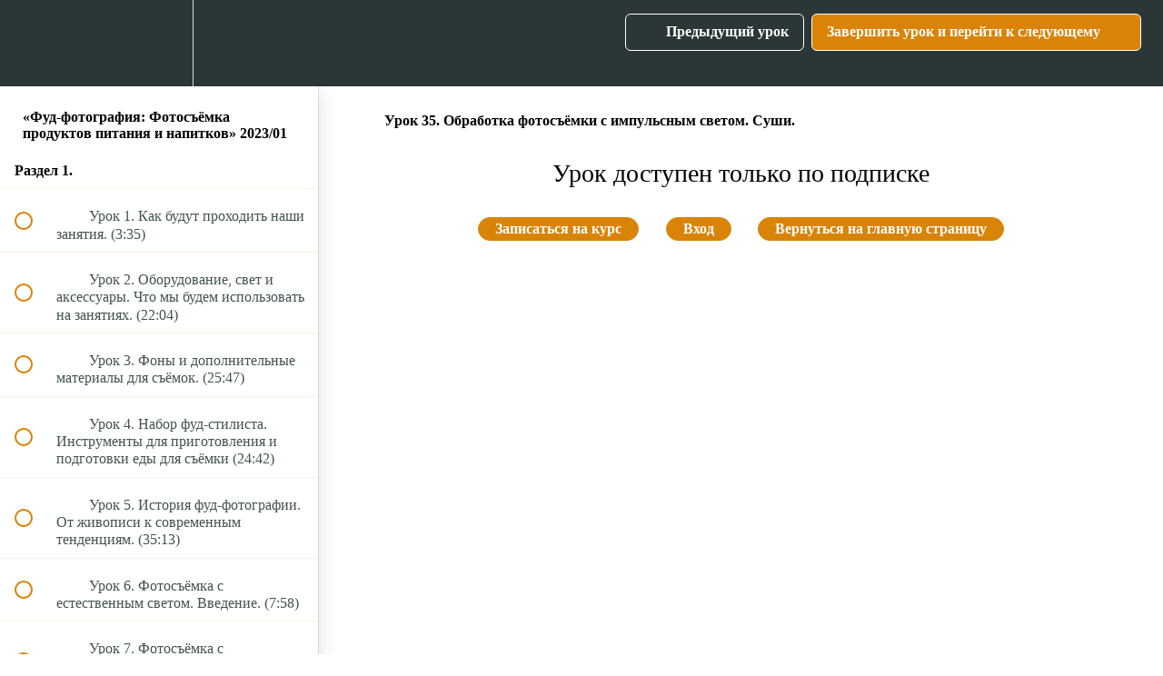

--- FILE ---
content_type: text/html; charset=utf-8
request_url: https://online.eduardkraft.com/courses/food-photography-master-class-1/lectures/45196248
body_size: 32364
content:
<!DOCTYPE html>
<html>
  <head>
    <script src="https://releases.transloadit.com/uppy/v4.18.0/uppy.min.js"></script><link rel="stylesheet" href="https://releases.transloadit.com/uppy/v4.18.0/uppy.min.css" />
    <link href='https://static-media.hotmart.com/D73gfIgZdBRTe4SEG5EtGNgxvMc=/32x32/https://d2vvqscadf4c1f.cloudfront.net/4k54q8R8S0iPEPfqsRul_icon.png' rel='icon' type='image/png'>

<link href='https://static-media.hotmart.com/joyEJvimquyoIpEn6QRdHbqMVI4=/72x72/https://d2vvqscadf4c1f.cloudfront.net/4k54q8R8S0iPEPfqsRul_icon.png' rel='apple-touch-icon' type='image/png'>

<link href='https://static-media.hotmart.com/kV6FKvGYqHWLrNm1EC1tbSZjROU=/144x144/https://d2vvqscadf4c1f.cloudfront.net/4k54q8R8S0iPEPfqsRul_icon.png' rel='apple-touch-icon' type='image/png'>

<link href='https://static-media.hotmart.com/hvjgYeNJ5Mc-Zvn4e-1DIAVeU0s=/320x345/https://d2vvqscadf4c1f.cloudfront.net/AfUQv5PQOaWeiNPK7CzS_photo-school-online-logo.jpg' rel='apple-touch-startup-image' type='image/png'>

<link href='https://static-media.hotmart.com/4ap_v0GlDprJUOvA10VNbuqWRCY=/640x690/https://d2vvqscadf4c1f.cloudfront.net/AfUQv5PQOaWeiNPK7CzS_photo-school-online-logo.jpg' rel='apple-touch-startup-image' type='image/png'>

<meta name='apple-mobile-web-app-capable' content='yes' />
<meta charset="UTF-8">
<meta name="csrf-param" content="authenticity_token" />
<meta name="csrf-token" content="XAkV9LbxZ13xh4CwjpcEIEONqA-GCwgDYVmTuuu_8nf5F_F7-hKKfBTncSiGaKEt7gHj_ejaQzk1y6CuIEANfw" />
<link rel="stylesheet" href="https://fedora.teachablecdn.com/assets/bootstrap-748e653be2be27c8e709ced95eab64a05c870fcc9544b56e33dfe1a9a539317d.css" data-turbolinks-track="true" /><link href="https://teachable-themeable.learning.teachable.com/themecss/production/base.css?_=c56959d8ddeb&amp;brand_course_heading=%23ffffff&amp;brand_heading=%232b3636&amp;brand_homepage_heading=%23ffffff&amp;brand_navbar_fixed_text=%23ffffff&amp;brand_navbar_text=%23ffffff&amp;brand_primary=%232B3636&amp;brand_secondary=%23d98307&amp;brand_text=%232b3636&amp;font=OpenSans&amp;logged_out_homepage_background_image_overlay=0.5&amp;logged_out_homepage_background_image_url=https%3A%2F%2Fd2vvqscadf4c1f.cloudfront.net%2FAfUQv5PQOaWeiNPK7CzS_photo-school-online-logo.jpg" rel="stylesheet" data-turbolinks-track="true"></link>
<title>Урок 35. Обработка фотосъёмки с импульсным светом. Суши. | «Школа</title>
<meta name="description" content="Предметная и рекламная фотосъёмка - вторая ступень*">
<link rel="canonical" href="https://online.eduardkraft.com/courses/2000646/lectures/45196248">
<meta property="og:description" content="Предметная и рекламная фотосъёмка - вторая ступень* ">
<meta property="og:image" content="https://d2vvqscadf4c1f.cloudfront.net/xsr1ZMB3TyW1jcT2At82_Cover_Food_1.png">
<meta property="og:title" content="Урок 35. Обработка фотосъёмки с импульсным светом. Суши.">
<meta property="og:type" content="website">
<meta property="og:url" content="https://online.eduardkraft.com/courses/2000646/lectures/45196248">
<meta name="brand_video_player_color" content="#d98307">
<meta name="site_title" content="«Школа фотографии онлайн Эдуарда Крафта»">
<style></style>
<script src='//fast.wistia.com/assets/external/E-v1.js'></script>
<script
  src='https://www.recaptcha.net/recaptcha/api.js'
  async
  defer></script>



      <meta name="asset_host" content="https://fedora.teachablecdn.com">
     <script>
  (function () {
    const origCreateElement = Document.prototype.createElement;
    Document.prototype.createElement = function () {
      const el = origCreateElement.apply(this, arguments);
      if (arguments[0].toLowerCase() === "video") {
        const observer = new MutationObserver(() => {
          if (
            el.src &&
            el.src.startsWith("data:video") &&
            el.autoplay &&
            el.style.display === "none"
          ) {
            el.removeAttribute("autoplay");
            el.autoplay = false;
            el.style.display = "none";
            observer.disconnect();
          }
        });
        observer.observe(el, {
          attributes: true,
          attributeFilter: ["src", "autoplay", "style"],
        });
      }
      return el;
    };
  })();
</script>
<script src="https://fedora.teachablecdn.com/packs/student-globals--1463f1f1bdf1bb9a431c.js"></script><script src="https://fedora.teachablecdn.com/packs/student-legacy--38db0977d3748059802d.js"></script><script src="https://fedora.teachablecdn.com/packs/student--e4ea9b8f25228072afe8.js"></script>
<meta id='iris-url' data-iris-url=https://eventable.internal.teachable.com />
<script type="text/javascript">
  window.heap=window.heap||[],heap.load=function(e,t){window.heap.appid=e,window.heap.config=t=t||{};var r=document.createElement("script");r.type="text/javascript",r.async=!0,r.src="https://cdn.heapanalytics.com/js/heap-"+e+".js";var a=document.getElementsByTagName("script")[0];a.parentNode.insertBefore(r,a);for(var n=function(e){return function(){heap.push([e].concat(Array.prototype.slice.call(arguments,0)))}},p=["addEventProperties","addUserProperties","clearEventProperties","identify","resetIdentity","removeEventProperty","setEventProperties","track","unsetEventProperty"],o=0;o<p.length;o++)heap[p[o]]=n(p[o])},heap.load("318805607");
  window.heapShouldTrackUser = true;
</script>


<script type="text/javascript">
  var _user_id = ''; // Set to the user's ID, username, or email address, or '' if not yet known.
  var _session_id = '8582b3f4198be1e38c7a6bc36c4d3917'; // Set to a unique session ID for the visitor's current browsing session.

  var _sift = window._sift = window._sift || [];
  _sift.push(['_setAccount', '2e541754ec']);
  _sift.push(['_setUserId', _user_id]);
  _sift.push(['_setSessionId', _session_id]);
  _sift.push(['_trackPageview']);

  (function() {
    function ls() {
      var e = document.createElement('script');
      e.src = 'https://cdn.sift.com/s.js';
      document.body.appendChild(e);
    }
    if (window.attachEvent) {
      window.attachEvent('onload', ls);
    } else {
      window.addEventListener('load', ls, false);
    }
  })();
</script>


<meta name="viewport" content="width=device-width, initial-scale=1.0" />
<meta name="google-site-verification" content="NuuErUXs2SLvhtFfAcoySIvSceMNkn_Y-DtztaQgacg" />
<meta name='yandex-verification' content='6bce4ea576c5602f' />
<meta property="fb:app_id" content="728667940602705" />
<meta name="p:domain_verify" content="d62be0576a1a54f4807b68fd5929a313"/> <!-- Pinterest -->

<!-- start Google Analytics -->
<script>
  (function(i,s,o,g,r,a,m){i['GoogleAnalyticsObject']=r;i[r]=i[r]||function(){
  (i[r].q=i[r].q||[]).push(arguments)},i[r].l=1*new Date();a=s.createElement(o),
  m=s.getElementsByTagName(o)[0];a.async=1;a.src=g;m.parentNode.insertBefore(a,m)
  })(window,document,'script','//www.google-analytics.com/analytics.js','ga');
  ga('create', 'UA-68921486-1', 'auto');
  ga('send', 'pageview');
</script>
<!-- end Google Analytics -->
<!-- start Mixpanel -->
<script type="text/javascript">(function(c,a){if(!a.__SV){var b=window;try{var d,m,j,k=b.location,f=k.hash;d=function(a,b){return(m=a.match(RegExp(b+"=([^&]*)")))?m[1]:null};f&&d(f,"state")&&(j=JSON.parse(decodeURIComponent(d(f,"state"))),"mpeditor"===j.action&&(b.sessionStorage.setItem("_mpcehash",f),history.replaceState(j.desiredHash||"",c.title,k.pathname+k.search)))}catch(n){}var l,h;window.mixpanel=a;a._i=[];a.init=function(b,d,g){function c(b,i){var a=i.split(".");2==a.length&&(b=b[a[0]],i=a[1]);b[i]=function(){b.push([i].concat(Array.prototype.slice.call(arguments,
0)))}}var e=a;"undefined"!==typeof g?e=a[g]=[]:g="mixpanel";e.people=e.people||[];e.toString=function(b){var a="mixpanel";"mixpanel"!==g&&(a+="."+g);b||(a+=" (stub)");return a};e.people.toString=function(){return e.toString(1)+".people (stub)"};l="disable time_event track track_pageview track_links track_forms track_with_groups add_group set_group remove_group register register_once alias unregister identify name_tag set_config reset opt_in_tracking opt_out_tracking has_opted_in_tracking has_opted_out_tracking clear_opt_in_out_tracking people.set people.set_once people.unset people.increment people.append people.union people.track_charge people.clear_charges people.delete_user people.remove".split(" ");
for(h=0;h<l.length;h++)c(e,l[h]);var f="set set_once union unset remove delete".split(" ");e.get_group=function(){function a(c){b[c]=function(){call2_args=arguments;call2=[c].concat(Array.prototype.slice.call(call2_args,0));e.push([d,call2])}}for(var b={},d=["get_group"].concat(Array.prototype.slice.call(arguments,0)),c=0;c<f.length;c++)a(f[c]);return b};a._i.push([b,d,g])};a.__SV=1.2;b=c.createElement("script");b.type="text/javascript";b.async=!0;b.src="undefined"!==typeof MIXPANEL_CUSTOM_LIB_URL?
MIXPANEL_CUSTOM_LIB_URL:"file:"===c.location.protocol&&"//cdn4.mxpnl.com/libs/mixpanel-2-latest.min.js".match(/^\/\//)?"https://cdn4.mxpnl.com/libs/mixpanel-2-latest.min.js":"//cdn4.mxpnl.com/libs/mixpanel-2-latest.min.js";d=c.getElementsByTagName("script")[0];d.parentNode.insertBefore(b,d)}})(document,window.mixpanel||[]);
mixpanel.init("429cd277af6eb90c22808a6f123583b4");</script>
<!-- end Mixpanel -->


<link href='//fonts.googleapis.com/css?family=Open+Sans:400,800' rel='stylesheet' type='text/css'>

<style>

.open-sans-font {
    font-family: 'Open Sans', sans-serif;
}

@media (max-width: 480px) {
h1.responsive { font-size: 9vw; }
h2.responsive { font-size: 7vw; }
h3.responsive { font-size: 6vw; }
h4.responsive { font-size: 5vw; }
h5.responsive { font-size: 4.25vw; }
h6.responsive { font-size: 3.75vw; }
h7.responsive { font-size: 3.5vw; }
h8.responsive { font-size: 3.25vw; }
}

@media (min-width: 481px) and (max-width: 767px) {
h1.responsive { font-size: 7vw; }
h2.responsive { font-size: 6vw; }
h3.responsive { font-size: 5vw; }
h4.responsive { font-size: 4.5vw; }
h5.responsive { font-size: 4vw; }
h6.responsive { font-size: 3.75vw; }
h7.responsive { font-size: 3.5vw; }
h8.responsive { font-size: 3.25vw; }
}

@media (min-width: 768px) {
h1.responsive { font-size: 4vw; }
h2.responsive { font-size: 3.25vw; }
h3.responsive { font-size: 2.75vw; }
h4.responsive { font-size: 2.25vw; }
h5.responsive { font-size: 2vw; }
h6.responsive { font-size: 1.5vw; }
h7.responsive { font-size: 1.25vw; }
h8.responsive { font-size: 1vw; }
h9.responsive { font-size: 0.75vw; }
}

</style>



<!-- Google tag (gtag.js) -->
<script async src="https://www.googletagmanager.com/gtag/js?id=G-SL8LSCXHSV"></script>
<script>
  window.dataLayer = window.dataLayer || [];
  function gtag(){dataLayer.push(arguments);}
  gtag('js', new Date());

  gtag('config', 'G-SL8LSCXHSV', {
    'user_id': '',
    'school_id': '24400',
    'school_domain': 'online.eduardkraft.com'
  });
</script>

<!-- Facebook Pixel Code -->
<script>
  var ownerPixelId = '329032807677846'
  !function(f,b,e,v,n,t,s)
  {if(f.fbq)return;n=f.fbq=function(){n.callMethod?
  n.callMethod.apply(n,arguments):n.queue.push(arguments)};
  if(!f.fbq)f.fbq=n;n.push=n;n.loaded=!0;n.version='2.0';
  n.queue=[];t=b.createElement(e);t.async=!0;
  t.src=v;s=b.getElementsByTagName(e)[0];
  s.parentNode.insertBefore(t,s)}(window, document,'script',
  'https://connect.facebook.net/en_US/fbevents.js');
  fbq('dataProcessingOptions', ['LDU'], 0, 0);
  fbq('init', '329032807677846');
  fbq('track', 'PageView');
</script>
<noscript>
  <img height="1" width="1" style="display:none" src="https://www.facebook.com/tr?id=329032807677846&ev=PageView&noscript=1"/>
</noscript>

<!-- End Facebook Pixel Code -->


<meta http-equiv="X-UA-Compatible" content="IE=edge">
<script type="text/javascript">window.NREUM||(NREUM={});NREUM.info={"beacon":"bam.nr-data.net","errorBeacon":"bam.nr-data.net","licenseKey":"NRBR-08e3a2ada38dc55a529","applicationID":"1065060701","transactionName":"dAxdTUFZXVQEQh0JAFQXRktWRR5LCV9F","queueTime":0,"applicationTime":237,"agent":""}</script>
<script type="text/javascript">(window.NREUM||(NREUM={})).init={privacy:{cookies_enabled:true},ajax:{deny_list:["bam.nr-data.net"]},feature_flags:["soft_nav"],distributed_tracing:{enabled:true}};(window.NREUM||(NREUM={})).loader_config={agentID:"1103368432",accountID:"4102727",trustKey:"27503",xpid:"UAcHU1FRDxABVFdXBwcHUVQA",licenseKey:"NRBR-08e3a2ada38dc55a529",applicationID:"1065060701",browserID:"1103368432"};;/*! For license information please see nr-loader-spa-1.308.0.min.js.LICENSE.txt */
(()=>{var e,t,r={384:(e,t,r)=>{"use strict";r.d(t,{NT:()=>a,US:()=>u,Zm:()=>o,bQ:()=>d,dV:()=>c,pV:()=>l});var n=r(6154),i=r(1863),s=r(1910);const a={beacon:"bam.nr-data.net",errorBeacon:"bam.nr-data.net"};function o(){return n.gm.NREUM||(n.gm.NREUM={}),void 0===n.gm.newrelic&&(n.gm.newrelic=n.gm.NREUM),n.gm.NREUM}function c(){let e=o();return e.o||(e.o={ST:n.gm.setTimeout,SI:n.gm.setImmediate||n.gm.setInterval,CT:n.gm.clearTimeout,XHR:n.gm.XMLHttpRequest,REQ:n.gm.Request,EV:n.gm.Event,PR:n.gm.Promise,MO:n.gm.MutationObserver,FETCH:n.gm.fetch,WS:n.gm.WebSocket},(0,s.i)(...Object.values(e.o))),e}function d(e,t){let r=o();r.initializedAgents??={},t.initializedAt={ms:(0,i.t)(),date:new Date},r.initializedAgents[e]=t}function u(e,t){o()[e]=t}function l(){return function(){let e=o();const t=e.info||{};e.info={beacon:a.beacon,errorBeacon:a.errorBeacon,...t}}(),function(){let e=o();const t=e.init||{};e.init={...t}}(),c(),function(){let e=o();const t=e.loader_config||{};e.loader_config={...t}}(),o()}},782:(e,t,r)=>{"use strict";r.d(t,{T:()=>n});const n=r(860).K7.pageViewTiming},860:(e,t,r)=>{"use strict";r.d(t,{$J:()=>u,K7:()=>c,P3:()=>d,XX:()=>i,Yy:()=>o,df:()=>s,qY:()=>n,v4:()=>a});const n="events",i="jserrors",s="browser/blobs",a="rum",o="browser/logs",c={ajax:"ajax",genericEvents:"generic_events",jserrors:i,logging:"logging",metrics:"metrics",pageAction:"page_action",pageViewEvent:"page_view_event",pageViewTiming:"page_view_timing",sessionReplay:"session_replay",sessionTrace:"session_trace",softNav:"soft_navigations",spa:"spa"},d={[c.pageViewEvent]:1,[c.pageViewTiming]:2,[c.metrics]:3,[c.jserrors]:4,[c.spa]:5,[c.ajax]:6,[c.sessionTrace]:7,[c.softNav]:8,[c.sessionReplay]:9,[c.logging]:10,[c.genericEvents]:11},u={[c.pageViewEvent]:a,[c.pageViewTiming]:n,[c.ajax]:n,[c.spa]:n,[c.softNav]:n,[c.metrics]:i,[c.jserrors]:i,[c.sessionTrace]:s,[c.sessionReplay]:s,[c.logging]:o,[c.genericEvents]:"ins"}},944:(e,t,r)=>{"use strict";r.d(t,{R:()=>i});var n=r(3241);function i(e,t){"function"==typeof console.debug&&(console.debug("New Relic Warning: https://github.com/newrelic/newrelic-browser-agent/blob/main/docs/warning-codes.md#".concat(e),t),(0,n.W)({agentIdentifier:null,drained:null,type:"data",name:"warn",feature:"warn",data:{code:e,secondary:t}}))}},993:(e,t,r)=>{"use strict";r.d(t,{A$:()=>s,ET:()=>a,TZ:()=>o,p_:()=>i});var n=r(860);const i={ERROR:"ERROR",WARN:"WARN",INFO:"INFO",DEBUG:"DEBUG",TRACE:"TRACE"},s={OFF:0,ERROR:1,WARN:2,INFO:3,DEBUG:4,TRACE:5},a="log",o=n.K7.logging},1541:(e,t,r)=>{"use strict";r.d(t,{U:()=>i,f:()=>n});const n={MFE:"MFE",BA:"BA"};function i(e,t){if(2!==t?.harvestEndpointVersion)return{};const r=t.agentRef.runtime.appMetadata.agents[0].entityGuid;return e?{"source.id":e.id,"source.name":e.name,"source.type":e.type,"parent.id":e.parent?.id||r,"parent.type":e.parent?.type||n.BA}:{"entity.guid":r,appId:t.agentRef.info.applicationID}}},1687:(e,t,r)=>{"use strict";r.d(t,{Ak:()=>d,Ze:()=>h,x3:()=>u});var n=r(3241),i=r(7836),s=r(3606),a=r(860),o=r(2646);const c={};function d(e,t){const r={staged:!1,priority:a.P3[t]||0};l(e),c[e].get(t)||c[e].set(t,r)}function u(e,t){e&&c[e]&&(c[e].get(t)&&c[e].delete(t),p(e,t,!1),c[e].size&&f(e))}function l(e){if(!e)throw new Error("agentIdentifier required");c[e]||(c[e]=new Map)}function h(e="",t="feature",r=!1){if(l(e),!e||!c[e].get(t)||r)return p(e,t);c[e].get(t).staged=!0,f(e)}function f(e){const t=Array.from(c[e]);t.every(([e,t])=>t.staged)&&(t.sort((e,t)=>e[1].priority-t[1].priority),t.forEach(([t])=>{c[e].delete(t),p(e,t)}))}function p(e,t,r=!0){const a=e?i.ee.get(e):i.ee,c=s.i.handlers;if(!a.aborted&&a.backlog&&c){if((0,n.W)({agentIdentifier:e,type:"lifecycle",name:"drain",feature:t}),r){const e=a.backlog[t],r=c[t];if(r){for(let t=0;e&&t<e.length;++t)g(e[t],r);Object.entries(r).forEach(([e,t])=>{Object.values(t||{}).forEach(t=>{t[0]?.on&&t[0]?.context()instanceof o.y&&t[0].on(e,t[1])})})}}a.isolatedBacklog||delete c[t],a.backlog[t]=null,a.emit("drain-"+t,[])}}function g(e,t){var r=e[1];Object.values(t[r]||{}).forEach(t=>{var r=e[0];if(t[0]===r){var n=t[1],i=e[3],s=e[2];n.apply(i,s)}})}},1738:(e,t,r)=>{"use strict";r.d(t,{U:()=>f,Y:()=>h});var n=r(3241),i=r(9908),s=r(1863),a=r(944),o=r(5701),c=r(3969),d=r(8362),u=r(860),l=r(4261);function h(e,t,r,s){const h=s||r;!h||h[e]&&h[e]!==d.d.prototype[e]||(h[e]=function(){(0,i.p)(c.xV,["API/"+e+"/called"],void 0,u.K7.metrics,r.ee),(0,n.W)({agentIdentifier:r.agentIdentifier,drained:!!o.B?.[r.agentIdentifier],type:"data",name:"api",feature:l.Pl+e,data:{}});try{return t.apply(this,arguments)}catch(e){(0,a.R)(23,e)}})}function f(e,t,r,n,a){const o=e.info;null===r?delete o.jsAttributes[t]:o.jsAttributes[t]=r,(a||null===r)&&(0,i.p)(l.Pl+n,[(0,s.t)(),t,r],void 0,"session",e.ee)}},1741:(e,t,r)=>{"use strict";r.d(t,{W:()=>s});var n=r(944),i=r(4261);class s{#e(e,...t){if(this[e]!==s.prototype[e])return this[e](...t);(0,n.R)(35,e)}addPageAction(e,t){return this.#e(i.hG,e,t)}register(e){return this.#e(i.eY,e)}recordCustomEvent(e,t){return this.#e(i.fF,e,t)}setPageViewName(e,t){return this.#e(i.Fw,e,t)}setCustomAttribute(e,t,r){return this.#e(i.cD,e,t,r)}noticeError(e,t){return this.#e(i.o5,e,t)}setUserId(e,t=!1){return this.#e(i.Dl,e,t)}setApplicationVersion(e){return this.#e(i.nb,e)}setErrorHandler(e){return this.#e(i.bt,e)}addRelease(e,t){return this.#e(i.k6,e,t)}log(e,t){return this.#e(i.$9,e,t)}start(){return this.#e(i.d3)}finished(e){return this.#e(i.BL,e)}recordReplay(){return this.#e(i.CH)}pauseReplay(){return this.#e(i.Tb)}addToTrace(e){return this.#e(i.U2,e)}setCurrentRouteName(e){return this.#e(i.PA,e)}interaction(e){return this.#e(i.dT,e)}wrapLogger(e,t,r){return this.#e(i.Wb,e,t,r)}measure(e,t){return this.#e(i.V1,e,t)}consent(e){return this.#e(i.Pv,e)}}},1863:(e,t,r)=>{"use strict";function n(){return Math.floor(performance.now())}r.d(t,{t:()=>n})},1910:(e,t,r)=>{"use strict";r.d(t,{i:()=>s});var n=r(944);const i=new Map;function s(...e){return e.every(e=>{if(i.has(e))return i.get(e);const t="function"==typeof e?e.toString():"",r=t.includes("[native code]"),s=t.includes("nrWrapper");return r||s||(0,n.R)(64,e?.name||t),i.set(e,r),r})}},2555:(e,t,r)=>{"use strict";r.d(t,{D:()=>o,f:()=>a});var n=r(384),i=r(8122);const s={beacon:n.NT.beacon,errorBeacon:n.NT.errorBeacon,licenseKey:void 0,applicationID:void 0,sa:void 0,queueTime:void 0,applicationTime:void 0,ttGuid:void 0,user:void 0,account:void 0,product:void 0,extra:void 0,jsAttributes:{},userAttributes:void 0,atts:void 0,transactionName:void 0,tNamePlain:void 0};function a(e){try{return!!e.licenseKey&&!!e.errorBeacon&&!!e.applicationID}catch(e){return!1}}const o=e=>(0,i.a)(e,s)},2614:(e,t,r)=>{"use strict";r.d(t,{BB:()=>a,H3:()=>n,g:()=>d,iL:()=>c,tS:()=>o,uh:()=>i,wk:()=>s});const n="NRBA",i="SESSION",s=144e5,a=18e5,o={STARTED:"session-started",PAUSE:"session-pause",RESET:"session-reset",RESUME:"session-resume",UPDATE:"session-update"},c={SAME_TAB:"same-tab",CROSS_TAB:"cross-tab"},d={OFF:0,FULL:1,ERROR:2}},2646:(e,t,r)=>{"use strict";r.d(t,{y:()=>n});class n{constructor(e){this.contextId=e}}},2843:(e,t,r)=>{"use strict";r.d(t,{G:()=>s,u:()=>i});var n=r(3878);function i(e,t=!1,r,i){(0,n.DD)("visibilitychange",function(){if(t)return void("hidden"===document.visibilityState&&e());e(document.visibilityState)},r,i)}function s(e,t,r){(0,n.sp)("pagehide",e,t,r)}},3241:(e,t,r)=>{"use strict";r.d(t,{W:()=>s});var n=r(6154);const i="newrelic";function s(e={}){try{n.gm.dispatchEvent(new CustomEvent(i,{detail:e}))}catch(e){}}},3304:(e,t,r)=>{"use strict";r.d(t,{A:()=>s});var n=r(7836);const i=()=>{const e=new WeakSet;return(t,r)=>{if("object"==typeof r&&null!==r){if(e.has(r))return;e.add(r)}return r}};function s(e){try{return JSON.stringify(e,i())??""}catch(e){try{n.ee.emit("internal-error",[e])}catch(e){}return""}}},3333:(e,t,r)=>{"use strict";r.d(t,{$v:()=>u,TZ:()=>n,Xh:()=>c,Zp:()=>i,kd:()=>d,mq:()=>o,nf:()=>a,qN:()=>s});const n=r(860).K7.genericEvents,i=["auxclick","click","copy","keydown","paste","scrollend"],s=["focus","blur"],a=4,o=1e3,c=2e3,d=["PageAction","UserAction","BrowserPerformance"],u={RESOURCES:"experimental.resources",REGISTER:"register"}},3434:(e,t,r)=>{"use strict";r.d(t,{Jt:()=>s,YM:()=>d});var n=r(7836),i=r(5607);const s="nr@original:".concat(i.W),a=50;var o=Object.prototype.hasOwnProperty,c=!1;function d(e,t){return e||(e=n.ee),r.inPlace=function(e,t,n,i,s){n||(n="");const a="-"===n.charAt(0);for(let o=0;o<t.length;o++){const c=t[o],d=e[c];l(d)||(e[c]=r(d,a?c+n:n,i,c,s))}},r.flag=s,r;function r(t,r,n,c,d){return l(t)?t:(r||(r=""),nrWrapper[s]=t,function(e,t,r){if(Object.defineProperty&&Object.keys)try{return Object.keys(e).forEach(function(r){Object.defineProperty(t,r,{get:function(){return e[r]},set:function(t){return e[r]=t,t}})}),t}catch(e){u([e],r)}for(var n in e)o.call(e,n)&&(t[n]=e[n])}(t,nrWrapper,e),nrWrapper);function nrWrapper(){var s,o,l,h;let f;try{o=this,s=[...arguments],l="function"==typeof n?n(s,o):n||{}}catch(t){u([t,"",[s,o,c],l],e)}i(r+"start",[s,o,c],l,d);const p=performance.now();let g;try{return h=t.apply(o,s),g=performance.now(),h}catch(e){throw g=performance.now(),i(r+"err",[s,o,e],l,d),f=e,f}finally{const e=g-p,t={start:p,end:g,duration:e,isLongTask:e>=a,methodName:c,thrownError:f};t.isLongTask&&i("long-task",[t,o],l,d),i(r+"end",[s,o,h],l,d)}}}function i(r,n,i,s){if(!c||t){var a=c;c=!0;try{e.emit(r,n,i,t,s)}catch(t){u([t,r,n,i],e)}c=a}}}function u(e,t){t||(t=n.ee);try{t.emit("internal-error",e)}catch(e){}}function l(e){return!(e&&"function"==typeof e&&e.apply&&!e[s])}},3606:(e,t,r)=>{"use strict";r.d(t,{i:()=>s});var n=r(9908);s.on=a;var i=s.handlers={};function s(e,t,r,s){a(s||n.d,i,e,t,r)}function a(e,t,r,i,s){s||(s="feature"),e||(e=n.d);var a=t[s]=t[s]||{};(a[r]=a[r]||[]).push([e,i])}},3738:(e,t,r)=>{"use strict";r.d(t,{He:()=>i,Kp:()=>o,Lc:()=>d,Rz:()=>u,TZ:()=>n,bD:()=>s,d3:()=>a,jx:()=>l,sl:()=>h,uP:()=>c});const n=r(860).K7.sessionTrace,i="bstResource",s="resource",a="-start",o="-end",c="fn"+a,d="fn"+o,u="pushState",l=1e3,h=3e4},3785:(e,t,r)=>{"use strict";r.d(t,{R:()=>c,b:()=>d});var n=r(9908),i=r(1863),s=r(860),a=r(3969),o=r(993);function c(e,t,r={},c=o.p_.INFO,d=!0,u,l=(0,i.t)()){(0,n.p)(a.xV,["API/logging/".concat(c.toLowerCase(),"/called")],void 0,s.K7.metrics,e),(0,n.p)(o.ET,[l,t,r,c,d,u],void 0,s.K7.logging,e)}function d(e){return"string"==typeof e&&Object.values(o.p_).some(t=>t===e.toUpperCase().trim())}},3878:(e,t,r)=>{"use strict";function n(e,t){return{capture:e,passive:!1,signal:t}}function i(e,t,r=!1,i){window.addEventListener(e,t,n(r,i))}function s(e,t,r=!1,i){document.addEventListener(e,t,n(r,i))}r.d(t,{DD:()=>s,jT:()=>n,sp:()=>i})},3962:(e,t,r)=>{"use strict";r.d(t,{AM:()=>a,O2:()=>l,OV:()=>s,Qu:()=>h,TZ:()=>c,ih:()=>f,pP:()=>o,t1:()=>u,tC:()=>i,wD:()=>d});var n=r(860);const i=["click","keydown","submit"],s="popstate",a="api",o="initialPageLoad",c=n.K7.softNav,d=5e3,u=500,l={INITIAL_PAGE_LOAD:"",ROUTE_CHANGE:1,UNSPECIFIED:2},h={INTERACTION:1,AJAX:2,CUSTOM_END:3,CUSTOM_TRACER:4},f={IP:"in progress",PF:"pending finish",FIN:"finished",CAN:"cancelled"}},3969:(e,t,r)=>{"use strict";r.d(t,{TZ:()=>n,XG:()=>o,rs:()=>i,xV:()=>a,z_:()=>s});const n=r(860).K7.metrics,i="sm",s="cm",a="storeSupportabilityMetrics",o="storeEventMetrics"},4234:(e,t,r)=>{"use strict";r.d(t,{W:()=>s});var n=r(7836),i=r(1687);class s{constructor(e,t){this.agentIdentifier=e,this.ee=n.ee.get(e),this.featureName=t,this.blocked=!1}deregisterDrain(){(0,i.x3)(this.agentIdentifier,this.featureName)}}},4261:(e,t,r)=>{"use strict";r.d(t,{$9:()=>u,BL:()=>c,CH:()=>p,Dl:()=>R,Fw:()=>w,PA:()=>v,Pl:()=>n,Pv:()=>A,Tb:()=>h,U2:()=>a,V1:()=>E,Wb:()=>T,bt:()=>y,cD:()=>b,d3:()=>x,dT:()=>d,eY:()=>g,fF:()=>f,hG:()=>s,hw:()=>i,k6:()=>o,nb:()=>m,o5:()=>l});const n="api-",i=n+"ixn-",s="addPageAction",a="addToTrace",o="addRelease",c="finished",d="interaction",u="log",l="noticeError",h="pauseReplay",f="recordCustomEvent",p="recordReplay",g="register",m="setApplicationVersion",v="setCurrentRouteName",b="setCustomAttribute",y="setErrorHandler",w="setPageViewName",R="setUserId",x="start",T="wrapLogger",E="measure",A="consent"},5205:(e,t,r)=>{"use strict";r.d(t,{j:()=>S});var n=r(384),i=r(1741);var s=r(2555),a=r(3333);const o=e=>{if(!e||"string"!=typeof e)return!1;try{document.createDocumentFragment().querySelector(e)}catch{return!1}return!0};var c=r(2614),d=r(944),u=r(8122);const l="[data-nr-mask]",h=e=>(0,u.a)(e,(()=>{const e={feature_flags:[],experimental:{allow_registered_children:!1,resources:!1},mask_selector:"*",block_selector:"[data-nr-block]",mask_input_options:{color:!1,date:!1,"datetime-local":!1,email:!1,month:!1,number:!1,range:!1,search:!1,tel:!1,text:!1,time:!1,url:!1,week:!1,textarea:!1,select:!1,password:!0}};return{ajax:{deny_list:void 0,block_internal:!0,enabled:!0,autoStart:!0},api:{get allow_registered_children(){return e.feature_flags.includes(a.$v.REGISTER)||e.experimental.allow_registered_children},set allow_registered_children(t){e.experimental.allow_registered_children=t},duplicate_registered_data:!1},browser_consent_mode:{enabled:!1},distributed_tracing:{enabled:void 0,exclude_newrelic_header:void 0,cors_use_newrelic_header:void 0,cors_use_tracecontext_headers:void 0,allowed_origins:void 0},get feature_flags(){return e.feature_flags},set feature_flags(t){e.feature_flags=t},generic_events:{enabled:!0,autoStart:!0},harvest:{interval:30},jserrors:{enabled:!0,autoStart:!0},logging:{enabled:!0,autoStart:!0},metrics:{enabled:!0,autoStart:!0},obfuscate:void 0,page_action:{enabled:!0},page_view_event:{enabled:!0,autoStart:!0},page_view_timing:{enabled:!0,autoStart:!0},performance:{capture_marks:!1,capture_measures:!1,capture_detail:!0,resources:{get enabled(){return e.feature_flags.includes(a.$v.RESOURCES)||e.experimental.resources},set enabled(t){e.experimental.resources=t},asset_types:[],first_party_domains:[],ignore_newrelic:!0}},privacy:{cookies_enabled:!0},proxy:{assets:void 0,beacon:void 0},session:{expiresMs:c.wk,inactiveMs:c.BB},session_replay:{autoStart:!0,enabled:!1,preload:!1,sampling_rate:10,error_sampling_rate:100,collect_fonts:!1,inline_images:!1,fix_stylesheets:!0,mask_all_inputs:!0,get mask_text_selector(){return e.mask_selector},set mask_text_selector(t){o(t)?e.mask_selector="".concat(t,",").concat(l):""===t||null===t?e.mask_selector=l:(0,d.R)(5,t)},get block_class(){return"nr-block"},get ignore_class(){return"nr-ignore"},get mask_text_class(){return"nr-mask"},get block_selector(){return e.block_selector},set block_selector(t){o(t)?e.block_selector+=",".concat(t):""!==t&&(0,d.R)(6,t)},get mask_input_options(){return e.mask_input_options},set mask_input_options(t){t&&"object"==typeof t?e.mask_input_options={...t,password:!0}:(0,d.R)(7,t)}},session_trace:{enabled:!0,autoStart:!0},soft_navigations:{enabled:!0,autoStart:!0},spa:{enabled:!0,autoStart:!0},ssl:void 0,user_actions:{enabled:!0,elementAttributes:["id","className","tagName","type"]}}})());var f=r(6154),p=r(9324);let g=0;const m={buildEnv:p.F3,distMethod:p.Xs,version:p.xv,originTime:f.WN},v={consented:!1},b={appMetadata:{},get consented(){return this.session?.state?.consent||v.consented},set consented(e){v.consented=e},customTransaction:void 0,denyList:void 0,disabled:!1,harvester:void 0,isolatedBacklog:!1,isRecording:!1,loaderType:void 0,maxBytes:3e4,obfuscator:void 0,onerror:void 0,ptid:void 0,releaseIds:{},session:void 0,timeKeeper:void 0,registeredEntities:[],jsAttributesMetadata:{bytes:0},get harvestCount(){return++g}},y=e=>{const t=(0,u.a)(e,b),r=Object.keys(m).reduce((e,t)=>(e[t]={value:m[t],writable:!1,configurable:!0,enumerable:!0},e),{});return Object.defineProperties(t,r)};var w=r(5701);const R=e=>{const t=e.startsWith("http");e+="/",r.p=t?e:"https://"+e};var x=r(7836),T=r(3241);const E={accountID:void 0,trustKey:void 0,agentID:void 0,licenseKey:void 0,applicationID:void 0,xpid:void 0},A=e=>(0,u.a)(e,E),_=new Set;function S(e,t={},r,a){let{init:o,info:c,loader_config:d,runtime:u={},exposed:l=!0}=t;if(!c){const e=(0,n.pV)();o=e.init,c=e.info,d=e.loader_config}e.init=h(o||{}),e.loader_config=A(d||{}),c.jsAttributes??={},f.bv&&(c.jsAttributes.isWorker=!0),e.info=(0,s.D)(c);const p=e.init,g=[c.beacon,c.errorBeacon];_.has(e.agentIdentifier)||(p.proxy.assets&&(R(p.proxy.assets),g.push(p.proxy.assets)),p.proxy.beacon&&g.push(p.proxy.beacon),e.beacons=[...g],function(e){const t=(0,n.pV)();Object.getOwnPropertyNames(i.W.prototype).forEach(r=>{const n=i.W.prototype[r];if("function"!=typeof n||"constructor"===n)return;let s=t[r];e[r]&&!1!==e.exposed&&"micro-agent"!==e.runtime?.loaderType&&(t[r]=(...t)=>{const n=e[r](...t);return s?s(...t):n})})}(e),(0,n.US)("activatedFeatures",w.B)),u.denyList=[...p.ajax.deny_list||[],...p.ajax.block_internal?g:[]],u.ptid=e.agentIdentifier,u.loaderType=r,e.runtime=y(u),_.has(e.agentIdentifier)||(e.ee=x.ee.get(e.agentIdentifier),e.exposed=l,(0,T.W)({agentIdentifier:e.agentIdentifier,drained:!!w.B?.[e.agentIdentifier],type:"lifecycle",name:"initialize",feature:void 0,data:e.config})),_.add(e.agentIdentifier)}},5270:(e,t,r)=>{"use strict";r.d(t,{Aw:()=>a,SR:()=>s,rF:()=>o});var n=r(384),i=r(7767);function s(e){return!!(0,n.dV)().o.MO&&(0,i.V)(e)&&!0===e?.session_trace.enabled}function a(e){return!0===e?.session_replay.preload&&s(e)}function o(e,t){try{if("string"==typeof t?.type){if("password"===t.type.toLowerCase())return"*".repeat(e?.length||0);if(void 0!==t?.dataset?.nrUnmask||t?.classList?.contains("nr-unmask"))return e}}catch(e){}return"string"==typeof e?e.replace(/[\S]/g,"*"):"*".repeat(e?.length||0)}},5289:(e,t,r)=>{"use strict";r.d(t,{GG:()=>a,Qr:()=>c,sB:()=>o});var n=r(3878),i=r(6389);function s(){return"undefined"==typeof document||"complete"===document.readyState}function a(e,t){if(s())return e();const r=(0,i.J)(e),a=setInterval(()=>{s()&&(clearInterval(a),r())},500);(0,n.sp)("load",r,t)}function o(e){if(s())return e();(0,n.DD)("DOMContentLoaded",e)}function c(e){if(s())return e();(0,n.sp)("popstate",e)}},5607:(e,t,r)=>{"use strict";r.d(t,{W:()=>n});const n=(0,r(9566).bz)()},5701:(e,t,r)=>{"use strict";r.d(t,{B:()=>s,t:()=>a});var n=r(3241);const i=new Set,s={};function a(e,t){const r=t.agentIdentifier;s[r]??={},e&&"object"==typeof e&&(i.has(r)||(t.ee.emit("rumresp",[e]),s[r]=e,i.add(r),(0,n.W)({agentIdentifier:r,loaded:!0,drained:!0,type:"lifecycle",name:"load",feature:void 0,data:e})))}},6154:(e,t,r)=>{"use strict";r.d(t,{OF:()=>d,RI:()=>i,WN:()=>h,bv:()=>s,eN:()=>f,gm:()=>a,lR:()=>l,m:()=>c,mw:()=>o,sb:()=>u});var n=r(1863);const i="undefined"!=typeof window&&!!window.document,s="undefined"!=typeof WorkerGlobalScope&&("undefined"!=typeof self&&self instanceof WorkerGlobalScope&&self.navigator instanceof WorkerNavigator||"undefined"!=typeof globalThis&&globalThis instanceof WorkerGlobalScope&&globalThis.navigator instanceof WorkerNavigator),a=i?window:"undefined"!=typeof WorkerGlobalScope&&("undefined"!=typeof self&&self instanceof WorkerGlobalScope&&self||"undefined"!=typeof globalThis&&globalThis instanceof WorkerGlobalScope&&globalThis),o=Boolean("hidden"===a?.document?.visibilityState),c=""+a?.location,d=/iPad|iPhone|iPod/.test(a.navigator?.userAgent),u=d&&"undefined"==typeof SharedWorker,l=(()=>{const e=a.navigator?.userAgent?.match(/Firefox[/\s](\d+\.\d+)/);return Array.isArray(e)&&e.length>=2?+e[1]:0})(),h=Date.now()-(0,n.t)(),f=()=>"undefined"!=typeof PerformanceNavigationTiming&&a?.performance?.getEntriesByType("navigation")?.[0]?.responseStart},6344:(e,t,r)=>{"use strict";r.d(t,{BB:()=>u,Qb:()=>l,TZ:()=>i,Ug:()=>a,Vh:()=>s,_s:()=>o,bc:()=>d,yP:()=>c});var n=r(2614);const i=r(860).K7.sessionReplay,s="errorDuringReplay",a=.12,o={DomContentLoaded:0,Load:1,FullSnapshot:2,IncrementalSnapshot:3,Meta:4,Custom:5},c={[n.g.ERROR]:15e3,[n.g.FULL]:3e5,[n.g.OFF]:0},d={RESET:{message:"Session was reset",sm:"Reset"},IMPORT:{message:"Recorder failed to import",sm:"Import"},TOO_MANY:{message:"429: Too Many Requests",sm:"Too-Many"},TOO_BIG:{message:"Payload was too large",sm:"Too-Big"},CROSS_TAB:{message:"Session Entity was set to OFF on another tab",sm:"Cross-Tab"},ENTITLEMENTS:{message:"Session Replay is not allowed and will not be started",sm:"Entitlement"}},u=5e3,l={API:"api",RESUME:"resume",SWITCH_TO_FULL:"switchToFull",INITIALIZE:"initialize",PRELOAD:"preload"}},6389:(e,t,r)=>{"use strict";function n(e,t=500,r={}){const n=r?.leading||!1;let i;return(...r)=>{n&&void 0===i&&(e.apply(this,r),i=setTimeout(()=>{i=clearTimeout(i)},t)),n||(clearTimeout(i),i=setTimeout(()=>{e.apply(this,r)},t))}}function i(e){let t=!1;return(...r)=>{t||(t=!0,e.apply(this,r))}}r.d(t,{J:()=>i,s:()=>n})},6630:(e,t,r)=>{"use strict";r.d(t,{T:()=>n});const n=r(860).K7.pageViewEvent},6774:(e,t,r)=>{"use strict";r.d(t,{T:()=>n});const n=r(860).K7.jserrors},7295:(e,t,r)=>{"use strict";r.d(t,{Xv:()=>a,gX:()=>i,iW:()=>s});var n=[];function i(e){if(!e||s(e))return!1;if(0===n.length)return!0;if("*"===n[0].hostname)return!1;for(var t=0;t<n.length;t++){var r=n[t];if(r.hostname.test(e.hostname)&&r.pathname.test(e.pathname))return!1}return!0}function s(e){return void 0===e.hostname}function a(e){if(n=[],e&&e.length)for(var t=0;t<e.length;t++){let r=e[t];if(!r)continue;if("*"===r)return void(n=[{hostname:"*"}]);0===r.indexOf("http://")?r=r.substring(7):0===r.indexOf("https://")&&(r=r.substring(8));const i=r.indexOf("/");let s,a;i>0?(s=r.substring(0,i),a=r.substring(i)):(s=r,a="*");let[c]=s.split(":");n.push({hostname:o(c),pathname:o(a,!0)})}}function o(e,t=!1){const r=e.replace(/[.+?^${}()|[\]\\]/g,e=>"\\"+e).replace(/\*/g,".*?");return new RegExp((t?"^":"")+r+"$")}},7485:(e,t,r)=>{"use strict";r.d(t,{D:()=>i});var n=r(6154);function i(e){if(0===(e||"").indexOf("data:"))return{protocol:"data"};try{const t=new URL(e,location.href),r={port:t.port,hostname:t.hostname,pathname:t.pathname,search:t.search,protocol:t.protocol.slice(0,t.protocol.indexOf(":")),sameOrigin:t.protocol===n.gm?.location?.protocol&&t.host===n.gm?.location?.host};return r.port&&""!==r.port||("http:"===t.protocol&&(r.port="80"),"https:"===t.protocol&&(r.port="443")),r.pathname&&""!==r.pathname?r.pathname.startsWith("/")||(r.pathname="/".concat(r.pathname)):r.pathname="/",r}catch(e){return{}}}},7699:(e,t,r)=>{"use strict";r.d(t,{It:()=>s,KC:()=>o,No:()=>i,qh:()=>a});var n=r(860);const i=16e3,s=1e6,a="SESSION_ERROR",o={[n.K7.logging]:!0,[n.K7.genericEvents]:!1,[n.K7.jserrors]:!1,[n.K7.ajax]:!1}},7767:(e,t,r)=>{"use strict";r.d(t,{V:()=>i});var n=r(6154);const i=e=>n.RI&&!0===e?.privacy.cookies_enabled},7836:(e,t,r)=>{"use strict";r.d(t,{P:()=>o,ee:()=>c});var n=r(384),i=r(8990),s=r(2646),a=r(5607);const o="nr@context:".concat(a.W),c=function e(t,r){var n={},a={},u={},l=!1;try{l=16===r.length&&d.initializedAgents?.[r]?.runtime.isolatedBacklog}catch(e){}var h={on:p,addEventListener:p,removeEventListener:function(e,t){var r=n[e];if(!r)return;for(var i=0;i<r.length;i++)r[i]===t&&r.splice(i,1)},emit:function(e,r,n,i,s){!1!==s&&(s=!0);if(c.aborted&&!i)return;t&&s&&t.emit(e,r,n);var o=f(n);g(e).forEach(e=>{e.apply(o,r)});var d=v()[a[e]];d&&d.push([h,e,r,o]);return o},get:m,listeners:g,context:f,buffer:function(e,t){const r=v();if(t=t||"feature",h.aborted)return;Object.entries(e||{}).forEach(([e,n])=>{a[n]=t,t in r||(r[t]=[])})},abort:function(){h._aborted=!0,Object.keys(h.backlog).forEach(e=>{delete h.backlog[e]})},isBuffering:function(e){return!!v()[a[e]]},debugId:r,backlog:l?{}:t&&"object"==typeof t.backlog?t.backlog:{},isolatedBacklog:l};return Object.defineProperty(h,"aborted",{get:()=>{let e=h._aborted||!1;return e||(t&&(e=t.aborted),e)}}),h;function f(e){return e&&e instanceof s.y?e:e?(0,i.I)(e,o,()=>new s.y(o)):new s.y(o)}function p(e,t){n[e]=g(e).concat(t)}function g(e){return n[e]||[]}function m(t){return u[t]=u[t]||e(h,t)}function v(){return h.backlog}}(void 0,"globalEE"),d=(0,n.Zm)();d.ee||(d.ee=c)},8122:(e,t,r)=>{"use strict";r.d(t,{a:()=>i});var n=r(944);function i(e,t){try{if(!e||"object"!=typeof e)return(0,n.R)(3);if(!t||"object"!=typeof t)return(0,n.R)(4);const r=Object.create(Object.getPrototypeOf(t),Object.getOwnPropertyDescriptors(t)),s=0===Object.keys(r).length?e:r;for(let a in s)if(void 0!==e[a])try{if(null===e[a]){r[a]=null;continue}Array.isArray(e[a])&&Array.isArray(t[a])?r[a]=Array.from(new Set([...e[a],...t[a]])):"object"==typeof e[a]&&"object"==typeof t[a]?r[a]=i(e[a],t[a]):r[a]=e[a]}catch(e){r[a]||(0,n.R)(1,e)}return r}catch(e){(0,n.R)(2,e)}}},8139:(e,t,r)=>{"use strict";r.d(t,{u:()=>h});var n=r(7836),i=r(3434),s=r(8990),a=r(6154);const o={},c=a.gm.XMLHttpRequest,d="addEventListener",u="removeEventListener",l="nr@wrapped:".concat(n.P);function h(e){var t=function(e){return(e||n.ee).get("events")}(e);if(o[t.debugId]++)return t;o[t.debugId]=1;var r=(0,i.YM)(t,!0);function h(e){r.inPlace(e,[d,u],"-",p)}function p(e,t){return e[1]}return"getPrototypeOf"in Object&&(a.RI&&f(document,h),c&&f(c.prototype,h),f(a.gm,h)),t.on(d+"-start",function(e,t){var n=e[1];if(null!==n&&("function"==typeof n||"object"==typeof n)&&"newrelic"!==e[0]){var i=(0,s.I)(n,l,function(){var e={object:function(){if("function"!=typeof n.handleEvent)return;return n.handleEvent.apply(n,arguments)},function:n}[typeof n];return e?r(e,"fn-",null,e.name||"anonymous"):n});this.wrapped=e[1]=i}}),t.on(u+"-start",function(e){e[1]=this.wrapped||e[1]}),t}function f(e,t,...r){let n=e;for(;"object"==typeof n&&!Object.prototype.hasOwnProperty.call(n,d);)n=Object.getPrototypeOf(n);n&&t(n,...r)}},8362:(e,t,r)=>{"use strict";r.d(t,{d:()=>s});var n=r(9566),i=r(1741);class s extends i.W{agentIdentifier=(0,n.LA)(16)}},8374:(e,t,r)=>{r.nc=(()=>{try{return document?.currentScript?.nonce}catch(e){}return""})()},8990:(e,t,r)=>{"use strict";r.d(t,{I:()=>i});var n=Object.prototype.hasOwnProperty;function i(e,t,r){if(n.call(e,t))return e[t];var i=r();if(Object.defineProperty&&Object.keys)try{return Object.defineProperty(e,t,{value:i,writable:!0,enumerable:!1}),i}catch(e){}return e[t]=i,i}},9119:(e,t,r)=>{"use strict";r.d(t,{L:()=>s});var n=/([^?#]*)[^#]*(#[^?]*|$).*/,i=/([^?#]*)().*/;function s(e,t){return e?e.replace(t?n:i,"$1$2"):e}},9300:(e,t,r)=>{"use strict";r.d(t,{T:()=>n});const n=r(860).K7.ajax},9324:(e,t,r)=>{"use strict";r.d(t,{AJ:()=>a,F3:()=>i,Xs:()=>s,Yq:()=>o,xv:()=>n});const n="1.308.0",i="PROD",s="CDN",a="@newrelic/rrweb",o="1.0.1"},9566:(e,t,r)=>{"use strict";r.d(t,{LA:()=>o,ZF:()=>c,bz:()=>a,el:()=>d});var n=r(6154);const i="xxxxxxxx-xxxx-4xxx-yxxx-xxxxxxxxxxxx";function s(e,t){return e?15&e[t]:16*Math.random()|0}function a(){const e=n.gm?.crypto||n.gm?.msCrypto;let t,r=0;return e&&e.getRandomValues&&(t=e.getRandomValues(new Uint8Array(30))),i.split("").map(e=>"x"===e?s(t,r++).toString(16):"y"===e?(3&s()|8).toString(16):e).join("")}function o(e){const t=n.gm?.crypto||n.gm?.msCrypto;let r,i=0;t&&t.getRandomValues&&(r=t.getRandomValues(new Uint8Array(e)));const a=[];for(var o=0;o<e;o++)a.push(s(r,i++).toString(16));return a.join("")}function c(){return o(16)}function d(){return o(32)}},9908:(e,t,r)=>{"use strict";r.d(t,{d:()=>n,p:()=>i});var n=r(7836).ee.get("handle");function i(e,t,r,i,s){s?(s.buffer([e],i),s.emit(e,t,r)):(n.buffer([e],i),n.emit(e,t,r))}}},n={};function i(e){var t=n[e];if(void 0!==t)return t.exports;var s=n[e]={exports:{}};return r[e](s,s.exports,i),s.exports}i.m=r,i.d=(e,t)=>{for(var r in t)i.o(t,r)&&!i.o(e,r)&&Object.defineProperty(e,r,{enumerable:!0,get:t[r]})},i.f={},i.e=e=>Promise.all(Object.keys(i.f).reduce((t,r)=>(i.f[r](e,t),t),[])),i.u=e=>({212:"nr-spa-compressor",249:"nr-spa-recorder",478:"nr-spa"}[e]+"-1.308.0.min.js"),i.o=(e,t)=>Object.prototype.hasOwnProperty.call(e,t),e={},t="NRBA-1.308.0.PROD:",i.l=(r,n,s,a)=>{if(e[r])e[r].push(n);else{var o,c;if(void 0!==s)for(var d=document.getElementsByTagName("script"),u=0;u<d.length;u++){var l=d[u];if(l.getAttribute("src")==r||l.getAttribute("data-webpack")==t+s){o=l;break}}if(!o){c=!0;var h={478:"sha512-RSfSVnmHk59T/uIPbdSE0LPeqcEdF4/+XhfJdBuccH5rYMOEZDhFdtnh6X6nJk7hGpzHd9Ujhsy7lZEz/ORYCQ==",249:"sha512-ehJXhmntm85NSqW4MkhfQqmeKFulra3klDyY0OPDUE+sQ3GokHlPh1pmAzuNy//3j4ac6lzIbmXLvGQBMYmrkg==",212:"sha512-B9h4CR46ndKRgMBcK+j67uSR2RCnJfGefU+A7FrgR/k42ovXy5x/MAVFiSvFxuVeEk/pNLgvYGMp1cBSK/G6Fg=="};(o=document.createElement("script")).charset="utf-8",i.nc&&o.setAttribute("nonce",i.nc),o.setAttribute("data-webpack",t+s),o.src=r,0!==o.src.indexOf(window.location.origin+"/")&&(o.crossOrigin="anonymous"),h[a]&&(o.integrity=h[a])}e[r]=[n];var f=(t,n)=>{o.onerror=o.onload=null,clearTimeout(p);var i=e[r];if(delete e[r],o.parentNode&&o.parentNode.removeChild(o),i&&i.forEach(e=>e(n)),t)return t(n)},p=setTimeout(f.bind(null,void 0,{type:"timeout",target:o}),12e4);o.onerror=f.bind(null,o.onerror),o.onload=f.bind(null,o.onload),c&&document.head.appendChild(o)}},i.r=e=>{"undefined"!=typeof Symbol&&Symbol.toStringTag&&Object.defineProperty(e,Symbol.toStringTag,{value:"Module"}),Object.defineProperty(e,"__esModule",{value:!0})},i.p="https://js-agent.newrelic.com/",(()=>{var e={38:0,788:0};i.f.j=(t,r)=>{var n=i.o(e,t)?e[t]:void 0;if(0!==n)if(n)r.push(n[2]);else{var s=new Promise((r,i)=>n=e[t]=[r,i]);r.push(n[2]=s);var a=i.p+i.u(t),o=new Error;i.l(a,r=>{if(i.o(e,t)&&(0!==(n=e[t])&&(e[t]=void 0),n)){var s=r&&("load"===r.type?"missing":r.type),a=r&&r.target&&r.target.src;o.message="Loading chunk "+t+" failed: ("+s+": "+a+")",o.name="ChunkLoadError",o.type=s,o.request=a,n[1](o)}},"chunk-"+t,t)}};var t=(t,r)=>{var n,s,[a,o,c]=r,d=0;if(a.some(t=>0!==e[t])){for(n in o)i.o(o,n)&&(i.m[n]=o[n]);if(c)c(i)}for(t&&t(r);d<a.length;d++)s=a[d],i.o(e,s)&&e[s]&&e[s][0](),e[s]=0},r=self["webpackChunk:NRBA-1.308.0.PROD"]=self["webpackChunk:NRBA-1.308.0.PROD"]||[];r.forEach(t.bind(null,0)),r.push=t.bind(null,r.push.bind(r))})(),(()=>{"use strict";i(8374);var e=i(8362),t=i(860);const r=Object.values(t.K7);var n=i(5205);var s=i(9908),a=i(1863),o=i(4261),c=i(1738);var d=i(1687),u=i(4234),l=i(5289),h=i(6154),f=i(944),p=i(5270),g=i(7767),m=i(6389),v=i(7699);class b extends u.W{constructor(e,t){super(e.agentIdentifier,t),this.agentRef=e,this.abortHandler=void 0,this.featAggregate=void 0,this.loadedSuccessfully=void 0,this.onAggregateImported=new Promise(e=>{this.loadedSuccessfully=e}),this.deferred=Promise.resolve(),!1===e.init[this.featureName].autoStart?this.deferred=new Promise((t,r)=>{this.ee.on("manual-start-all",(0,m.J)(()=>{(0,d.Ak)(e.agentIdentifier,this.featureName),t()}))}):(0,d.Ak)(e.agentIdentifier,t)}importAggregator(e,t,r={}){if(this.featAggregate)return;const n=async()=>{let n;await this.deferred;try{if((0,g.V)(e.init)){const{setupAgentSession:t}=await i.e(478).then(i.bind(i,8766));n=t(e)}}catch(e){(0,f.R)(20,e),this.ee.emit("internal-error",[e]),(0,s.p)(v.qh,[e],void 0,this.featureName,this.ee)}try{if(!this.#t(this.featureName,n,e.init))return(0,d.Ze)(this.agentIdentifier,this.featureName),void this.loadedSuccessfully(!1);const{Aggregate:i}=await t();this.featAggregate=new i(e,r),e.runtime.harvester.initializedAggregates.push(this.featAggregate),this.loadedSuccessfully(!0)}catch(e){(0,f.R)(34,e),this.abortHandler?.(),(0,d.Ze)(this.agentIdentifier,this.featureName,!0),this.loadedSuccessfully(!1),this.ee&&this.ee.abort()}};h.RI?(0,l.GG)(()=>n(),!0):n()}#t(e,r,n){if(this.blocked)return!1;switch(e){case t.K7.sessionReplay:return(0,p.SR)(n)&&!!r;case t.K7.sessionTrace:return!!r;default:return!0}}}var y=i(6630),w=i(2614),R=i(3241);class x extends b{static featureName=y.T;constructor(e){var t;super(e,y.T),this.setupInspectionEvents(e.agentIdentifier),t=e,(0,c.Y)(o.Fw,function(e,r){"string"==typeof e&&("/"!==e.charAt(0)&&(e="/"+e),t.runtime.customTransaction=(r||"http://custom.transaction")+e,(0,s.p)(o.Pl+o.Fw,[(0,a.t)()],void 0,void 0,t.ee))},t),this.importAggregator(e,()=>i.e(478).then(i.bind(i,2467)))}setupInspectionEvents(e){const t=(t,r)=>{t&&(0,R.W)({agentIdentifier:e,timeStamp:t.timeStamp,loaded:"complete"===t.target.readyState,type:"window",name:r,data:t.target.location+""})};(0,l.sB)(e=>{t(e,"DOMContentLoaded")}),(0,l.GG)(e=>{t(e,"load")}),(0,l.Qr)(e=>{t(e,"navigate")}),this.ee.on(w.tS.UPDATE,(t,r)=>{(0,R.W)({agentIdentifier:e,type:"lifecycle",name:"session",data:r})})}}var T=i(384);class E extends e.d{constructor(e){var t;(super(),h.gm)?(this.features={},(0,T.bQ)(this.agentIdentifier,this),this.desiredFeatures=new Set(e.features||[]),this.desiredFeatures.add(x),(0,n.j)(this,e,e.loaderType||"agent"),t=this,(0,c.Y)(o.cD,function(e,r,n=!1){if("string"==typeof e){if(["string","number","boolean"].includes(typeof r)||null===r)return(0,c.U)(t,e,r,o.cD,n);(0,f.R)(40,typeof r)}else(0,f.R)(39,typeof e)},t),function(e){(0,c.Y)(o.Dl,function(t,r=!1){if("string"!=typeof t&&null!==t)return void(0,f.R)(41,typeof t);const n=e.info.jsAttributes["enduser.id"];r&&null!=n&&n!==t?(0,s.p)(o.Pl+"setUserIdAndResetSession",[t],void 0,"session",e.ee):(0,c.U)(e,"enduser.id",t,o.Dl,!0)},e)}(this),function(e){(0,c.Y)(o.nb,function(t){if("string"==typeof t||null===t)return(0,c.U)(e,"application.version",t,o.nb,!1);(0,f.R)(42,typeof t)},e)}(this),function(e){(0,c.Y)(o.d3,function(){e.ee.emit("manual-start-all")},e)}(this),function(e){(0,c.Y)(o.Pv,function(t=!0){if("boolean"==typeof t){if((0,s.p)(o.Pl+o.Pv,[t],void 0,"session",e.ee),e.runtime.consented=t,t){const t=e.features.page_view_event;t.onAggregateImported.then(e=>{const r=t.featAggregate;e&&!r.sentRum&&r.sendRum()})}}else(0,f.R)(65,typeof t)},e)}(this),this.run()):(0,f.R)(21)}get config(){return{info:this.info,init:this.init,loader_config:this.loader_config,runtime:this.runtime}}get api(){return this}run(){try{const e=function(e){const t={};return r.forEach(r=>{t[r]=!!e[r]?.enabled}),t}(this.init),n=[...this.desiredFeatures];n.sort((e,r)=>t.P3[e.featureName]-t.P3[r.featureName]),n.forEach(r=>{if(!e[r.featureName]&&r.featureName!==t.K7.pageViewEvent)return;if(r.featureName===t.K7.spa)return void(0,f.R)(67);const n=function(e){switch(e){case t.K7.ajax:return[t.K7.jserrors];case t.K7.sessionTrace:return[t.K7.ajax,t.K7.pageViewEvent];case t.K7.sessionReplay:return[t.K7.sessionTrace];case t.K7.pageViewTiming:return[t.K7.pageViewEvent];default:return[]}}(r.featureName).filter(e=>!(e in this.features));n.length>0&&(0,f.R)(36,{targetFeature:r.featureName,missingDependencies:n}),this.features[r.featureName]=new r(this)})}catch(e){(0,f.R)(22,e);for(const e in this.features)this.features[e].abortHandler?.();const t=(0,T.Zm)();delete t.initializedAgents[this.agentIdentifier]?.features,delete this.sharedAggregator;return t.ee.get(this.agentIdentifier).abort(),!1}}}var A=i(2843),_=i(782);class S extends b{static featureName=_.T;constructor(e){super(e,_.T),h.RI&&((0,A.u)(()=>(0,s.p)("docHidden",[(0,a.t)()],void 0,_.T,this.ee),!0),(0,A.G)(()=>(0,s.p)("winPagehide",[(0,a.t)()],void 0,_.T,this.ee)),this.importAggregator(e,()=>i.e(478).then(i.bind(i,9917))))}}var O=i(3969);class I extends b{static featureName=O.TZ;constructor(e){super(e,O.TZ),h.RI&&document.addEventListener("securitypolicyviolation",e=>{(0,s.p)(O.xV,["Generic/CSPViolation/Detected"],void 0,this.featureName,this.ee)}),this.importAggregator(e,()=>i.e(478).then(i.bind(i,6555)))}}var N=i(6774),P=i(3878),k=i(3304);class D{constructor(e,t,r,n,i){this.name="UncaughtError",this.message="string"==typeof e?e:(0,k.A)(e),this.sourceURL=t,this.line=r,this.column=n,this.__newrelic=i}}function C(e){return M(e)?e:new D(void 0!==e?.message?e.message:e,e?.filename||e?.sourceURL,e?.lineno||e?.line,e?.colno||e?.col,e?.__newrelic,e?.cause)}function j(e){const t="Unhandled Promise Rejection: ";if(!e?.reason)return;if(M(e.reason)){try{e.reason.message.startsWith(t)||(e.reason.message=t+e.reason.message)}catch(e){}return C(e.reason)}const r=C(e.reason);return(r.message||"").startsWith(t)||(r.message=t+r.message),r}function L(e){if(e.error instanceof SyntaxError&&!/:\d+$/.test(e.error.stack?.trim())){const t=new D(e.message,e.filename,e.lineno,e.colno,e.error.__newrelic,e.cause);return t.name=SyntaxError.name,t}return M(e.error)?e.error:C(e)}function M(e){return e instanceof Error&&!!e.stack}function H(e,r,n,i,o=(0,a.t)()){"string"==typeof e&&(e=new Error(e)),(0,s.p)("err",[e,o,!1,r,n.runtime.isRecording,void 0,i],void 0,t.K7.jserrors,n.ee),(0,s.p)("uaErr",[],void 0,t.K7.genericEvents,n.ee)}var B=i(1541),K=i(993),W=i(3785);function U(e,{customAttributes:t={},level:r=K.p_.INFO}={},n,i,s=(0,a.t)()){(0,W.R)(n.ee,e,t,r,!1,i,s)}function F(e,r,n,i,c=(0,a.t)()){(0,s.p)(o.Pl+o.hG,[c,e,r,i],void 0,t.K7.genericEvents,n.ee)}function V(e,r,n,i,c=(0,a.t)()){const{start:d,end:u,customAttributes:l}=r||{},h={customAttributes:l||{}};if("object"!=typeof h.customAttributes||"string"!=typeof e||0===e.length)return void(0,f.R)(57);const p=(e,t)=>null==e?t:"number"==typeof e?e:e instanceof PerformanceMark?e.startTime:Number.NaN;if(h.start=p(d,0),h.end=p(u,c),Number.isNaN(h.start)||Number.isNaN(h.end))(0,f.R)(57);else{if(h.duration=h.end-h.start,!(h.duration<0))return(0,s.p)(o.Pl+o.V1,[h,e,i],void 0,t.K7.genericEvents,n.ee),h;(0,f.R)(58)}}function G(e,r={},n,i,c=(0,a.t)()){(0,s.p)(o.Pl+o.fF,[c,e,r,i],void 0,t.K7.genericEvents,n.ee)}function z(e){(0,c.Y)(o.eY,function(t){return Y(e,t)},e)}function Y(e,r,n){(0,f.R)(54,"newrelic.register"),r||={},r.type=B.f.MFE,r.licenseKey||=e.info.licenseKey,r.blocked=!1,r.parent=n||{},Array.isArray(r.tags)||(r.tags=[]);const i={};r.tags.forEach(e=>{"name"!==e&&"id"!==e&&(i["source.".concat(e)]=!0)}),r.isolated??=!0;let o=()=>{};const c=e.runtime.registeredEntities;if(!r.isolated){const e=c.find(({metadata:{target:{id:e}}})=>e===r.id&&!r.isolated);if(e)return e}const d=e=>{r.blocked=!0,o=e};function u(e){return"string"==typeof e&&!!e.trim()&&e.trim().length<501||"number"==typeof e}e.init.api.allow_registered_children||d((0,m.J)(()=>(0,f.R)(55))),u(r.id)&&u(r.name)||d((0,m.J)(()=>(0,f.R)(48,r)));const l={addPageAction:(t,n={})=>g(F,[t,{...i,...n},e],r),deregister:()=>{d((0,m.J)(()=>(0,f.R)(68)))},log:(t,n={})=>g(U,[t,{...n,customAttributes:{...i,...n.customAttributes||{}}},e],r),measure:(t,n={})=>g(V,[t,{...n,customAttributes:{...i,...n.customAttributes||{}}},e],r),noticeError:(t,n={})=>g(H,[t,{...i,...n},e],r),register:(t={})=>g(Y,[e,t],l.metadata.target),recordCustomEvent:(t,n={})=>g(G,[t,{...i,...n},e],r),setApplicationVersion:e=>p("application.version",e),setCustomAttribute:(e,t)=>p(e,t),setUserId:e=>p("enduser.id",e),metadata:{customAttributes:i,target:r}},h=()=>(r.blocked&&o(),r.blocked);h()||c.push(l);const p=(e,t)=>{h()||(i[e]=t)},g=(r,n,i)=>{if(h())return;const o=(0,a.t)();(0,s.p)(O.xV,["API/register/".concat(r.name,"/called")],void 0,t.K7.metrics,e.ee);try{if(e.init.api.duplicate_registered_data&&"register"!==r.name){let e=n;if(n[1]instanceof Object){const t={"child.id":i.id,"child.type":i.type};e="customAttributes"in n[1]?[n[0],{...n[1],customAttributes:{...n[1].customAttributes,...t}},...n.slice(2)]:[n[0],{...n[1],...t},...n.slice(2)]}r(...e,void 0,o)}return r(...n,i,o)}catch(e){(0,f.R)(50,e)}};return l}class Z extends b{static featureName=N.T;constructor(e){var t;super(e,N.T),t=e,(0,c.Y)(o.o5,(e,r)=>H(e,r,t),t),function(e){(0,c.Y)(o.bt,function(t){e.runtime.onerror=t},e)}(e),function(e){let t=0;(0,c.Y)(o.k6,function(e,r){++t>10||(this.runtime.releaseIds[e.slice(-200)]=(""+r).slice(-200))},e)}(e),z(e);try{this.removeOnAbort=new AbortController}catch(e){}this.ee.on("internal-error",(t,r)=>{this.abortHandler&&(0,s.p)("ierr",[C(t),(0,a.t)(),!0,{},e.runtime.isRecording,r],void 0,this.featureName,this.ee)}),h.gm.addEventListener("unhandledrejection",t=>{this.abortHandler&&(0,s.p)("err",[j(t),(0,a.t)(),!1,{unhandledPromiseRejection:1},e.runtime.isRecording],void 0,this.featureName,this.ee)},(0,P.jT)(!1,this.removeOnAbort?.signal)),h.gm.addEventListener("error",t=>{this.abortHandler&&(0,s.p)("err",[L(t),(0,a.t)(),!1,{},e.runtime.isRecording],void 0,this.featureName,this.ee)},(0,P.jT)(!1,this.removeOnAbort?.signal)),this.abortHandler=this.#r,this.importAggregator(e,()=>i.e(478).then(i.bind(i,2176)))}#r(){this.removeOnAbort?.abort(),this.abortHandler=void 0}}var q=i(8990);let X=1;function J(e){const t=typeof e;return!e||"object"!==t&&"function"!==t?-1:e===h.gm?0:(0,q.I)(e,"nr@id",function(){return X++})}function Q(e){if("string"==typeof e&&e.length)return e.length;if("object"==typeof e){if("undefined"!=typeof ArrayBuffer&&e instanceof ArrayBuffer&&e.byteLength)return e.byteLength;if("undefined"!=typeof Blob&&e instanceof Blob&&e.size)return e.size;if(!("undefined"!=typeof FormData&&e instanceof FormData))try{return(0,k.A)(e).length}catch(e){return}}}var ee=i(8139),te=i(7836),re=i(3434);const ne={},ie=["open","send"];function se(e){var t=e||te.ee;const r=function(e){return(e||te.ee).get("xhr")}(t);if(void 0===h.gm.XMLHttpRequest)return r;if(ne[r.debugId]++)return r;ne[r.debugId]=1,(0,ee.u)(t);var n=(0,re.YM)(r),i=h.gm.XMLHttpRequest,s=h.gm.MutationObserver,a=h.gm.Promise,o=h.gm.setInterval,c="readystatechange",d=["onload","onerror","onabort","onloadstart","onloadend","onprogress","ontimeout"],u=[],l=h.gm.XMLHttpRequest=function(e){const t=new i(e),s=r.context(t);try{r.emit("new-xhr",[t],s),t.addEventListener(c,(a=s,function(){var e=this;e.readyState>3&&!a.resolved&&(a.resolved=!0,r.emit("xhr-resolved",[],e)),n.inPlace(e,d,"fn-",y)}),(0,P.jT)(!1))}catch(e){(0,f.R)(15,e);try{r.emit("internal-error",[e])}catch(e){}}var a;return t};function p(e,t){n.inPlace(t,["onreadystatechange"],"fn-",y)}if(function(e,t){for(var r in e)t[r]=e[r]}(i,l),l.prototype=i.prototype,n.inPlace(l.prototype,ie,"-xhr-",y),r.on("send-xhr-start",function(e,t){p(e,t),function(e){u.push(e),s&&(g?g.then(b):o?o(b):(m=-m,v.data=m))}(t)}),r.on("open-xhr-start",p),s){var g=a&&a.resolve();if(!o&&!a){var m=1,v=document.createTextNode(m);new s(b).observe(v,{characterData:!0})}}else t.on("fn-end",function(e){e[0]&&e[0].type===c||b()});function b(){for(var e=0;e<u.length;e++)p(0,u[e]);u.length&&(u=[])}function y(e,t){return t}return r}var ae="fetch-",oe=ae+"body-",ce=["arrayBuffer","blob","json","text","formData"],de=h.gm.Request,ue=h.gm.Response,le="prototype";const he={};function fe(e){const t=function(e){return(e||te.ee).get("fetch")}(e);if(!(de&&ue&&h.gm.fetch))return t;if(he[t.debugId]++)return t;function r(e,r,n){var i=e[r];"function"==typeof i&&(e[r]=function(){var e,r=[...arguments],s={};t.emit(n+"before-start",[r],s),s[te.P]&&s[te.P].dt&&(e=s[te.P].dt);var a=i.apply(this,r);return t.emit(n+"start",[r,e],a),a.then(function(e){return t.emit(n+"end",[null,e],a),e},function(e){throw t.emit(n+"end",[e],a),e})})}return he[t.debugId]=1,ce.forEach(e=>{r(de[le],e,oe),r(ue[le],e,oe)}),r(h.gm,"fetch",ae),t.on(ae+"end",function(e,r){var n=this;if(r){var i=r.headers.get("content-length");null!==i&&(n.rxSize=i),t.emit(ae+"done",[null,r],n)}else t.emit(ae+"done",[e],n)}),t}var pe=i(7485),ge=i(9566);class me{constructor(e){this.agentRef=e}generateTracePayload(e){const t=this.agentRef.loader_config;if(!this.shouldGenerateTrace(e)||!t)return null;var r=(t.accountID||"").toString()||null,n=(t.agentID||"").toString()||null,i=(t.trustKey||"").toString()||null;if(!r||!n)return null;var s=(0,ge.ZF)(),a=(0,ge.el)(),o=Date.now(),c={spanId:s,traceId:a,timestamp:o};return(e.sameOrigin||this.isAllowedOrigin(e)&&this.useTraceContextHeadersForCors())&&(c.traceContextParentHeader=this.generateTraceContextParentHeader(s,a),c.traceContextStateHeader=this.generateTraceContextStateHeader(s,o,r,n,i)),(e.sameOrigin&&!this.excludeNewrelicHeader()||!e.sameOrigin&&this.isAllowedOrigin(e)&&this.useNewrelicHeaderForCors())&&(c.newrelicHeader=this.generateTraceHeader(s,a,o,r,n,i)),c}generateTraceContextParentHeader(e,t){return"00-"+t+"-"+e+"-01"}generateTraceContextStateHeader(e,t,r,n,i){return i+"@nr=0-1-"+r+"-"+n+"-"+e+"----"+t}generateTraceHeader(e,t,r,n,i,s){if(!("function"==typeof h.gm?.btoa))return null;var a={v:[0,1],d:{ty:"Browser",ac:n,ap:i,id:e,tr:t,ti:r}};return s&&n!==s&&(a.d.tk=s),btoa((0,k.A)(a))}shouldGenerateTrace(e){return this.agentRef.init?.distributed_tracing?.enabled&&this.isAllowedOrigin(e)}isAllowedOrigin(e){var t=!1;const r=this.agentRef.init?.distributed_tracing;if(e.sameOrigin)t=!0;else if(r?.allowed_origins instanceof Array)for(var n=0;n<r.allowed_origins.length;n++){var i=(0,pe.D)(r.allowed_origins[n]);if(e.hostname===i.hostname&&e.protocol===i.protocol&&e.port===i.port){t=!0;break}}return t}excludeNewrelicHeader(){var e=this.agentRef.init?.distributed_tracing;return!!e&&!!e.exclude_newrelic_header}useNewrelicHeaderForCors(){var e=this.agentRef.init?.distributed_tracing;return!!e&&!1!==e.cors_use_newrelic_header}useTraceContextHeadersForCors(){var e=this.agentRef.init?.distributed_tracing;return!!e&&!!e.cors_use_tracecontext_headers}}var ve=i(9300),be=i(7295);function ye(e){return"string"==typeof e?e:e instanceof(0,T.dV)().o.REQ?e.url:h.gm?.URL&&e instanceof URL?e.href:void 0}var we=["load","error","abort","timeout"],Re=we.length,xe=(0,T.dV)().o.REQ,Te=(0,T.dV)().o.XHR;const Ee="X-NewRelic-App-Data";class Ae extends b{static featureName=ve.T;constructor(e){super(e,ve.T),this.dt=new me(e),this.handler=(e,t,r,n)=>(0,s.p)(e,t,r,n,this.ee);try{const e={xmlhttprequest:"xhr",fetch:"fetch",beacon:"beacon"};h.gm?.performance?.getEntriesByType("resource").forEach(r=>{if(r.initiatorType in e&&0!==r.responseStatus){const n={status:r.responseStatus},i={rxSize:r.transferSize,duration:Math.floor(r.duration),cbTime:0};_e(n,r.name),this.handler("xhr",[n,i,r.startTime,r.responseEnd,e[r.initiatorType]],void 0,t.K7.ajax)}})}catch(e){}fe(this.ee),se(this.ee),function(e,r,n,i){function o(e){var t=this;t.totalCbs=0,t.called=0,t.cbTime=0,t.end=T,t.ended=!1,t.xhrGuids={},t.lastSize=null,t.loadCaptureCalled=!1,t.params=this.params||{},t.metrics=this.metrics||{},t.latestLongtaskEnd=0,e.addEventListener("load",function(r){E(t,e)},(0,P.jT)(!1)),h.lR||e.addEventListener("progress",function(e){t.lastSize=e.loaded},(0,P.jT)(!1))}function c(e){this.params={method:e[0]},_e(this,e[1]),this.metrics={}}function d(t,r){e.loader_config.xpid&&this.sameOrigin&&r.setRequestHeader("X-NewRelic-ID",e.loader_config.xpid);var n=i.generateTracePayload(this.parsedOrigin);if(n){var s=!1;n.newrelicHeader&&(r.setRequestHeader("newrelic",n.newrelicHeader),s=!0),n.traceContextParentHeader&&(r.setRequestHeader("traceparent",n.traceContextParentHeader),n.traceContextStateHeader&&r.setRequestHeader("tracestate",n.traceContextStateHeader),s=!0),s&&(this.dt=n)}}function u(e,t){var n=this.metrics,i=e[0],s=this;if(n&&i){var o=Q(i);o&&(n.txSize=o)}this.startTime=(0,a.t)(),this.body=i,this.listener=function(e){try{"abort"!==e.type||s.loadCaptureCalled||(s.params.aborted=!0),("load"!==e.type||s.called===s.totalCbs&&(s.onloadCalled||"function"!=typeof t.onload)&&"function"==typeof s.end)&&s.end(t)}catch(e){try{r.emit("internal-error",[e])}catch(e){}}};for(var c=0;c<Re;c++)t.addEventListener(we[c],this.listener,(0,P.jT)(!1))}function l(e,t,r){this.cbTime+=e,t?this.onloadCalled=!0:this.called+=1,this.called!==this.totalCbs||!this.onloadCalled&&"function"==typeof r.onload||"function"!=typeof this.end||this.end(r)}function f(e,t){var r=""+J(e)+!!t;this.xhrGuids&&!this.xhrGuids[r]&&(this.xhrGuids[r]=!0,this.totalCbs+=1)}function p(e,t){var r=""+J(e)+!!t;this.xhrGuids&&this.xhrGuids[r]&&(delete this.xhrGuids[r],this.totalCbs-=1)}function g(){this.endTime=(0,a.t)()}function m(e,t){t instanceof Te&&"load"===e[0]&&r.emit("xhr-load-added",[e[1],e[2]],t)}function v(e,t){t instanceof Te&&"load"===e[0]&&r.emit("xhr-load-removed",[e[1],e[2]],t)}function b(e,t,r){t instanceof Te&&("onload"===r&&(this.onload=!0),("load"===(e[0]&&e[0].type)||this.onload)&&(this.xhrCbStart=(0,a.t)()))}function y(e,t){this.xhrCbStart&&r.emit("xhr-cb-time",[(0,a.t)()-this.xhrCbStart,this.onload,t],t)}function w(e){var t,r=e[1]||{};if("string"==typeof e[0]?0===(t=e[0]).length&&h.RI&&(t=""+h.gm.location.href):e[0]&&e[0].url?t=e[0].url:h.gm?.URL&&e[0]&&e[0]instanceof URL?t=e[0].href:"function"==typeof e[0].toString&&(t=e[0].toString()),"string"==typeof t&&0!==t.length){t&&(this.parsedOrigin=(0,pe.D)(t),this.sameOrigin=this.parsedOrigin.sameOrigin);var n=i.generateTracePayload(this.parsedOrigin);if(n&&(n.newrelicHeader||n.traceContextParentHeader))if(e[0]&&e[0].headers)o(e[0].headers,n)&&(this.dt=n);else{var s={};for(var a in r)s[a]=r[a];s.headers=new Headers(r.headers||{}),o(s.headers,n)&&(this.dt=n),e.length>1?e[1]=s:e.push(s)}}function o(e,t){var r=!1;return t.newrelicHeader&&(e.set("newrelic",t.newrelicHeader),r=!0),t.traceContextParentHeader&&(e.set("traceparent",t.traceContextParentHeader),t.traceContextStateHeader&&e.set("tracestate",t.traceContextStateHeader),r=!0),r}}function R(e,t){this.params={},this.metrics={},this.startTime=(0,a.t)(),this.dt=t,e.length>=1&&(this.target=e[0]),e.length>=2&&(this.opts=e[1]);var r=this.opts||{},n=this.target;_e(this,ye(n));var i=(""+(n&&n instanceof xe&&n.method||r.method||"GET")).toUpperCase();this.params.method=i,this.body=r.body,this.txSize=Q(r.body)||0}function x(e,r){if(this.endTime=(0,a.t)(),this.params||(this.params={}),(0,be.iW)(this.params))return;let i;this.params.status=r?r.status:0,"string"==typeof this.rxSize&&this.rxSize.length>0&&(i=+this.rxSize);const s={txSize:this.txSize,rxSize:i,duration:(0,a.t)()-this.startTime};n("xhr",[this.params,s,this.startTime,this.endTime,"fetch"],this,t.K7.ajax)}function T(e){const r=this.params,i=this.metrics;if(!this.ended){this.ended=!0;for(let t=0;t<Re;t++)e.removeEventListener(we[t],this.listener,!1);r.aborted||(0,be.iW)(r)||(i.duration=(0,a.t)()-this.startTime,this.loadCaptureCalled||4!==e.readyState?null==r.status&&(r.status=0):E(this,e),i.cbTime=this.cbTime,n("xhr",[r,i,this.startTime,this.endTime,"xhr"],this,t.K7.ajax))}}function E(e,n){e.params.status=n.status;var i=function(e,t){var r=e.responseType;return"json"===r&&null!==t?t:"arraybuffer"===r||"blob"===r||"json"===r?Q(e.response):"text"===r||""===r||void 0===r?Q(e.responseText):void 0}(n,e.lastSize);if(i&&(e.metrics.rxSize=i),e.sameOrigin&&n.getAllResponseHeaders().indexOf(Ee)>=0){var a=n.getResponseHeader(Ee);a&&((0,s.p)(O.rs,["Ajax/CrossApplicationTracing/Header/Seen"],void 0,t.K7.metrics,r),e.params.cat=a.split(", ").pop())}e.loadCaptureCalled=!0}r.on("new-xhr",o),r.on("open-xhr-start",c),r.on("open-xhr-end",d),r.on("send-xhr-start",u),r.on("xhr-cb-time",l),r.on("xhr-load-added",f),r.on("xhr-load-removed",p),r.on("xhr-resolved",g),r.on("addEventListener-end",m),r.on("removeEventListener-end",v),r.on("fn-end",y),r.on("fetch-before-start",w),r.on("fetch-start",R),r.on("fn-start",b),r.on("fetch-done",x)}(e,this.ee,this.handler,this.dt),this.importAggregator(e,()=>i.e(478).then(i.bind(i,3845)))}}function _e(e,t){var r=(0,pe.D)(t),n=e.params||e;n.hostname=r.hostname,n.port=r.port,n.protocol=r.protocol,n.host=r.hostname+":"+r.port,n.pathname=r.pathname,e.parsedOrigin=r,e.sameOrigin=r.sameOrigin}const Se={},Oe=["pushState","replaceState"];function Ie(e){const t=function(e){return(e||te.ee).get("history")}(e);return!h.RI||Se[t.debugId]++||(Se[t.debugId]=1,(0,re.YM)(t).inPlace(window.history,Oe,"-")),t}var Ne=i(3738);function Pe(e){(0,c.Y)(o.BL,function(r=Date.now()){const n=r-h.WN;n<0&&(0,f.R)(62,r),(0,s.p)(O.XG,[o.BL,{time:n}],void 0,t.K7.metrics,e.ee),e.addToTrace({name:o.BL,start:r,origin:"nr"}),(0,s.p)(o.Pl+o.hG,[n,o.BL],void 0,t.K7.genericEvents,e.ee)},e)}const{He:ke,bD:De,d3:Ce,Kp:je,TZ:Le,Lc:Me,uP:He,Rz:Be}=Ne;class Ke extends b{static featureName=Le;constructor(e){var r;super(e,Le),r=e,(0,c.Y)(o.U2,function(e){if(!(e&&"object"==typeof e&&e.name&&e.start))return;const n={n:e.name,s:e.start-h.WN,e:(e.end||e.start)-h.WN,o:e.origin||"",t:"api"};n.s<0||n.e<0||n.e<n.s?(0,f.R)(61,{start:n.s,end:n.e}):(0,s.p)("bstApi",[n],void 0,t.K7.sessionTrace,r.ee)},r),Pe(e);if(!(0,g.V)(e.init))return void this.deregisterDrain();const n=this.ee;let d;Ie(n),this.eventsEE=(0,ee.u)(n),this.eventsEE.on(He,function(e,t){this.bstStart=(0,a.t)()}),this.eventsEE.on(Me,function(e,r){(0,s.p)("bst",[e[0],r,this.bstStart,(0,a.t)()],void 0,t.K7.sessionTrace,n)}),n.on(Be+Ce,function(e){this.time=(0,a.t)(),this.startPath=location.pathname+location.hash}),n.on(Be+je,function(e){(0,s.p)("bstHist",[location.pathname+location.hash,this.startPath,this.time],void 0,t.K7.sessionTrace,n)});try{d=new PerformanceObserver(e=>{const r=e.getEntries();(0,s.p)(ke,[r],void 0,t.K7.sessionTrace,n)}),d.observe({type:De,buffered:!0})}catch(e){}this.importAggregator(e,()=>i.e(478).then(i.bind(i,6974)),{resourceObserver:d})}}var We=i(6344);class Ue extends b{static featureName=We.TZ;#n;recorder;constructor(e){var r;let n;super(e,We.TZ),r=e,(0,c.Y)(o.CH,function(){(0,s.p)(o.CH,[],void 0,t.K7.sessionReplay,r.ee)},r),function(e){(0,c.Y)(o.Tb,function(){(0,s.p)(o.Tb,[],void 0,t.K7.sessionReplay,e.ee)},e)}(e);try{n=JSON.parse(localStorage.getItem("".concat(w.H3,"_").concat(w.uh)))}catch(e){}(0,p.SR)(e.init)&&this.ee.on(o.CH,()=>this.#i()),this.#s(n)&&this.importRecorder().then(e=>{e.startRecording(We.Qb.PRELOAD,n?.sessionReplayMode)}),this.importAggregator(this.agentRef,()=>i.e(478).then(i.bind(i,6167)),this),this.ee.on("err",e=>{this.blocked||this.agentRef.runtime.isRecording&&(this.errorNoticed=!0,(0,s.p)(We.Vh,[e],void 0,this.featureName,this.ee))})}#s(e){return e&&(e.sessionReplayMode===w.g.FULL||e.sessionReplayMode===w.g.ERROR)||(0,p.Aw)(this.agentRef.init)}importRecorder(){return this.recorder?Promise.resolve(this.recorder):(this.#n??=Promise.all([i.e(478),i.e(249)]).then(i.bind(i,4866)).then(({Recorder:e})=>(this.recorder=new e(this),this.recorder)).catch(e=>{throw this.ee.emit("internal-error",[e]),this.blocked=!0,e}),this.#n)}#i(){this.blocked||(this.featAggregate?this.featAggregate.mode!==w.g.FULL&&this.featAggregate.initializeRecording(w.g.FULL,!0,We.Qb.API):this.importRecorder().then(()=>{this.recorder.startRecording(We.Qb.API,w.g.FULL)}))}}var Fe=i(3962);class Ve extends b{static featureName=Fe.TZ;constructor(e){if(super(e,Fe.TZ),function(e){const r=e.ee.get("tracer");function n(){}(0,c.Y)(o.dT,function(e){return(new n).get("object"==typeof e?e:{})},e);const i=n.prototype={createTracer:function(n,i){var o={},c=this,d="function"==typeof i;return(0,s.p)(O.xV,["API/createTracer/called"],void 0,t.K7.metrics,e.ee),function(){if(r.emit((d?"":"no-")+"fn-start",[(0,a.t)(),c,d],o),d)try{return i.apply(this,arguments)}catch(e){const t="string"==typeof e?new Error(e):e;throw r.emit("fn-err",[arguments,this,t],o),t}finally{r.emit("fn-end",[(0,a.t)()],o)}}}};["actionText","setName","setAttribute","save","ignore","onEnd","getContext","end","get"].forEach(r=>{c.Y.apply(this,[r,function(){return(0,s.p)(o.hw+r,[performance.now(),...arguments],this,t.K7.softNav,e.ee),this},e,i])}),(0,c.Y)(o.PA,function(){(0,s.p)(o.hw+"routeName",[performance.now(),...arguments],void 0,t.K7.softNav,e.ee)},e)}(e),!h.RI||!(0,T.dV)().o.MO)return;const r=Ie(this.ee);try{this.removeOnAbort=new AbortController}catch(e){}Fe.tC.forEach(e=>{(0,P.sp)(e,e=>{l(e)},!0,this.removeOnAbort?.signal)});const n=()=>(0,s.p)("newURL",[(0,a.t)(),""+window.location],void 0,this.featureName,this.ee);r.on("pushState-end",n),r.on("replaceState-end",n),(0,P.sp)(Fe.OV,e=>{l(e),(0,s.p)("newURL",[e.timeStamp,""+window.location],void 0,this.featureName,this.ee)},!0,this.removeOnAbort?.signal);let d=!1;const u=new((0,T.dV)().o.MO)((e,t)=>{d||(d=!0,requestAnimationFrame(()=>{(0,s.p)("newDom",[(0,a.t)()],void 0,this.featureName,this.ee),d=!1}))}),l=(0,m.s)(e=>{"loading"!==document.readyState&&((0,s.p)("newUIEvent",[e],void 0,this.featureName,this.ee),u.observe(document.body,{attributes:!0,childList:!0,subtree:!0,characterData:!0}))},100,{leading:!0});this.abortHandler=function(){this.removeOnAbort?.abort(),u.disconnect(),this.abortHandler=void 0},this.importAggregator(e,()=>i.e(478).then(i.bind(i,4393)),{domObserver:u})}}var Ge=i(3333),ze=i(9119);const Ye={},Ze=new Set;function qe(e){return"string"==typeof e?{type:"string",size:(new TextEncoder).encode(e).length}:e instanceof ArrayBuffer?{type:"ArrayBuffer",size:e.byteLength}:e instanceof Blob?{type:"Blob",size:e.size}:e instanceof DataView?{type:"DataView",size:e.byteLength}:ArrayBuffer.isView(e)?{type:"TypedArray",size:e.byteLength}:{type:"unknown",size:0}}class Xe{constructor(e,t){this.timestamp=(0,a.t)(),this.currentUrl=(0,ze.L)(window.location.href),this.socketId=(0,ge.LA)(8),this.requestedUrl=(0,ze.L)(e),this.requestedProtocols=Array.isArray(t)?t.join(","):t||"",this.openedAt=void 0,this.protocol=void 0,this.extensions=void 0,this.binaryType=void 0,this.messageOrigin=void 0,this.messageCount=0,this.messageBytes=0,this.messageBytesMin=0,this.messageBytesMax=0,this.messageTypes=void 0,this.sendCount=0,this.sendBytes=0,this.sendBytesMin=0,this.sendBytesMax=0,this.sendTypes=void 0,this.closedAt=void 0,this.closeCode=void 0,this.closeReason="unknown",this.closeWasClean=void 0,this.connectedDuration=0,this.hasErrors=void 0}}class $e extends b{static featureName=Ge.TZ;constructor(e){super(e,Ge.TZ);const r=e.init.feature_flags.includes("websockets"),n=[e.init.page_action.enabled,e.init.performance.capture_marks,e.init.performance.capture_measures,e.init.performance.resources.enabled,e.init.user_actions.enabled,r];var d;let u,l;if(d=e,(0,c.Y)(o.hG,(e,t)=>F(e,t,d),d),function(e){(0,c.Y)(o.fF,(t,r)=>G(t,r,e),e)}(e),Pe(e),z(e),function(e){(0,c.Y)(o.V1,(t,r)=>V(t,r,e),e)}(e),r&&(l=function(e){if(!(0,T.dV)().o.WS)return e;const t=e.get("websockets");if(Ye[t.debugId]++)return t;Ye[t.debugId]=1,(0,A.G)(()=>{const e=(0,a.t)();Ze.forEach(r=>{r.nrData.closedAt=e,r.nrData.closeCode=1001,r.nrData.closeReason="Page navigating away",r.nrData.closeWasClean=!1,r.nrData.openedAt&&(r.nrData.connectedDuration=e-r.nrData.openedAt),t.emit("ws",[r.nrData],r)})});class r extends WebSocket{static name="WebSocket";static toString(){return"function WebSocket() { [native code] }"}toString(){return"[object WebSocket]"}get[Symbol.toStringTag](){return r.name}#a(e){(e.__newrelic??={}).socketId=this.nrData.socketId,this.nrData.hasErrors??=!0}constructor(...e){super(...e),this.nrData=new Xe(e[0],e[1]),this.addEventListener("open",()=>{this.nrData.openedAt=(0,a.t)(),["protocol","extensions","binaryType"].forEach(e=>{this.nrData[e]=this[e]}),Ze.add(this)}),this.addEventListener("message",e=>{const{type:t,size:r}=qe(e.data);this.nrData.messageOrigin??=(0,ze.L)(e.origin),this.nrData.messageCount++,this.nrData.messageBytes+=r,this.nrData.messageBytesMin=Math.min(this.nrData.messageBytesMin||1/0,r),this.nrData.messageBytesMax=Math.max(this.nrData.messageBytesMax,r),(this.nrData.messageTypes??"").includes(t)||(this.nrData.messageTypes=this.nrData.messageTypes?"".concat(this.nrData.messageTypes,",").concat(t):t)}),this.addEventListener("close",e=>{this.nrData.closedAt=(0,a.t)(),this.nrData.closeCode=e.code,e.reason&&(this.nrData.closeReason=e.reason),this.nrData.closeWasClean=e.wasClean,this.nrData.connectedDuration=this.nrData.closedAt-this.nrData.openedAt,Ze.delete(this),t.emit("ws",[this.nrData],this)})}addEventListener(e,t,...r){const n=this,i="function"==typeof t?function(...e){try{return t.apply(this,e)}catch(e){throw n.#a(e),e}}:t?.handleEvent?{handleEvent:function(...e){try{return t.handleEvent.apply(t,e)}catch(e){throw n.#a(e),e}}}:t;return super.addEventListener(e,i,...r)}send(e){if(this.readyState===WebSocket.OPEN){const{type:t,size:r}=qe(e);this.nrData.sendCount++,this.nrData.sendBytes+=r,this.nrData.sendBytesMin=Math.min(this.nrData.sendBytesMin||1/0,r),this.nrData.sendBytesMax=Math.max(this.nrData.sendBytesMax,r),(this.nrData.sendTypes??"").includes(t)||(this.nrData.sendTypes=this.nrData.sendTypes?"".concat(this.nrData.sendTypes,",").concat(t):t)}try{return super.send(e)}catch(e){throw this.#a(e),e}}close(...e){try{super.close(...e)}catch(e){throw this.#a(e),e}}}return h.gm.WebSocket=r,t}(this.ee)),h.RI){if(fe(this.ee),se(this.ee),u=Ie(this.ee),e.init.user_actions.enabled){function f(t){const r=(0,pe.D)(t);return e.beacons.includes(r.hostname+":"+r.port)}function p(){u.emit("navChange")}Ge.Zp.forEach(e=>(0,P.sp)(e,e=>(0,s.p)("ua",[e],void 0,this.featureName,this.ee),!0)),Ge.qN.forEach(e=>{const t=(0,m.s)(e=>{(0,s.p)("ua",[e],void 0,this.featureName,this.ee)},500,{leading:!0});(0,P.sp)(e,t)}),h.gm.addEventListener("error",()=>{(0,s.p)("uaErr",[],void 0,t.K7.genericEvents,this.ee)},(0,P.jT)(!1,this.removeOnAbort?.signal)),this.ee.on("open-xhr-start",(e,r)=>{f(e[1])||r.addEventListener("readystatechange",()=>{2===r.readyState&&(0,s.p)("uaXhr",[],void 0,t.K7.genericEvents,this.ee)})}),this.ee.on("fetch-start",e=>{e.length>=1&&!f(ye(e[0]))&&(0,s.p)("uaXhr",[],void 0,t.K7.genericEvents,this.ee)}),u.on("pushState-end",p),u.on("replaceState-end",p),window.addEventListener("hashchange",p,(0,P.jT)(!0,this.removeOnAbort?.signal)),window.addEventListener("popstate",p,(0,P.jT)(!0,this.removeOnAbort?.signal))}if(e.init.performance.resources.enabled&&h.gm.PerformanceObserver?.supportedEntryTypes.includes("resource")){new PerformanceObserver(e=>{e.getEntries().forEach(e=>{(0,s.p)("browserPerformance.resource",[e],void 0,this.featureName,this.ee)})}).observe({type:"resource",buffered:!0})}}r&&l.on("ws",e=>{(0,s.p)("ws-complete",[e],void 0,this.featureName,this.ee)});try{this.removeOnAbort=new AbortController}catch(g){}this.abortHandler=()=>{this.removeOnAbort?.abort(),this.abortHandler=void 0},n.some(e=>e)?this.importAggregator(e,()=>i.e(478).then(i.bind(i,8019))):this.deregisterDrain()}}var Je=i(2646);const Qe=new Map;function et(e,t,r,n,i=!0){if("object"!=typeof t||!t||"string"!=typeof r||!r||"function"!=typeof t[r])return(0,f.R)(29);const s=function(e){return(e||te.ee).get("logger")}(e),a=(0,re.YM)(s),o=new Je.y(te.P);o.level=n.level,o.customAttributes=n.customAttributes,o.autoCaptured=i;const c=t[r]?.[re.Jt]||t[r];return Qe.set(c,o),a.inPlace(t,[r],"wrap-logger-",()=>Qe.get(c)),s}var tt=i(1910);class rt extends b{static featureName=K.TZ;constructor(e){var t;super(e,K.TZ),t=e,(0,c.Y)(o.$9,(e,r)=>U(e,r,t),t),function(e){(0,c.Y)(o.Wb,(t,r,{customAttributes:n={},level:i=K.p_.INFO}={})=>{et(e.ee,t,r,{customAttributes:n,level:i},!1)},e)}(e),z(e);const r=this.ee;["log","error","warn","info","debug","trace"].forEach(e=>{(0,tt.i)(h.gm.console[e]),et(r,h.gm.console,e,{level:"log"===e?"info":e})}),this.ee.on("wrap-logger-end",function([e]){const{level:t,customAttributes:n,autoCaptured:i}=this;(0,W.R)(r,e,n,t,i)}),this.importAggregator(e,()=>i.e(478).then(i.bind(i,5288)))}}new E({features:[Ae,x,S,Ke,Ue,I,Z,$e,rt,Ve],loaderType:"spa"})})()})();</script>

    <meta id="custom-text" data-referral-block-button="Learn more">
  </head>

  <body data-no-turbolink="true" class="revamped_lecture_player">
          <meta http-content='IE=Edge' http-equiv='X-UA-Compatible'>
      <meta content='width=device-width,initial-scale=1.0' name='viewport'>
<meta id="fedora-keys" data-commit-sha="c56959d8ddebc07c4e1e262c0e907299472f50f0" data-env="production" data-sentry-public-dsn="https://8149a85a83fa4ec69640c43ddd69017d@sentry.io/120346" data-stripe="pk_live_hkgvgSBxG4TAl3zGlXiB1KUX" data-track-all-ahoy="false" data-track-changes-ahoy="false" data-track-clicks-ahoy="false" data-track-sumbits-ahoy="false" data-iris-url="https://eventable.internal.teachable.com" /><meta id="fedora-data" data-report-card="{}" data-course-ids="[]" data-completed-lecture-ids="[]" data-school-id="24400" data-school-launched="true" data-preview="logged_out" data-turn-off-fedora-branding="false" data-plan-supports-whitelabeling="true" data-powered-by-text="Сделано на платформе" data-asset-path="//assets.teachablecdn.com/teachable-branding-2025/logos/teachable-logomark-white.svg" data-school-preferences="{&quot;ssl_forced&quot;:&quot;true&quot;,&quot;bnpl_allowed&quot;:&quot;false&quot;,&quot;anonymize_ips&quot;:&quot;false&quot;,&quot;phone_enabled&quot;:&quot;false&quot;,&quot;bazaar_enabled&quot;:&quot;false&quot;,&quot;paypal_enabled&quot;:&quot;true&quot;,&quot;phone_required&quot;:&quot;false&quot;,&quot;gifting_enabled&quot;:&quot;true&quot;,&quot;autoplay_lectures&quot;:&quot;true&quot;,&quot;clickwrap_enabled&quot;:&quot;false&quot;,&quot;comments_threaded&quot;:&quot;true&quot;,&quot;themeable_enabled&quot;:&quot;true&quot;,&quot;course_blocks_beta&quot;:&quot;true&quot;,&quot;eu_vat_tax_enabled&quot;:&quot;false&quot;,&quot;legacy_back_office&quot;:&quot;true&quot;,&quot;themeable_disabled&quot;:&quot;false&quot;,&quot;comments_moderation&quot;:&quot;false&quot;,&quot;eu_vat_tax_eligible&quot;:&quot;true&quot;,&quot;charge_exclusive_tax&quot;:&quot;true&quot;,&quot;drip_content_enabled&quot;:&quot;true&quot;,&quot;send_receipts_emails&quot;:&quot;false&quot;,&quot;autocomplete_lectures&quot;:&quot;true&quot;,&quot;class_periods_enabled&quot;:&quot;false&quot;,&quot;custom_fields_enabled&quot;:&quot;false&quot;,&quot;tax_inclusive_pricing&quot;:&quot;false&quot;,&quot;authors_can_manage_pbc&quot;:&quot;true&quot;,&quot;css_properties_enabled&quot;:&quot;false&quot;,&quot;preenrollments_enabled&quot;:&quot;false&quot;,&quot;stripe_connect_enabled&quot;:&quot;false&quot;,&quot;native_comments_enabled&quot;:&quot;true&quot;,&quot;new_text_editor_enabled&quot;:&quot;true&quot;,&quot;require_terms_agreement&quot;:&quot;true&quot;,&quot;send_new_comment_emails&quot;:&quot;false&quot;,&quot;send_drip_content_emails&quot;:&quot;false&quot;,&quot;ssl_forced_from_creation&quot;:&quot;false&quot;,&quot;turn_off_fedora_branding&quot;:&quot;false&quot;,&quot;allow_comment_attachments&quot;:&quot;true&quot;,&quot;authors_can_email_students&quot;:&quot;false&quot;,&quot;authors_can_manage_coupons&quot;:&quot;false&quot;,&quot;custom_email_limit_applied&quot;:&quot;false&quot;,&quot;send_abandoned_cart_emails&quot;:&quot;true&quot;,&quot;teachable_accounts_enabled&quot;:&quot;false&quot;,&quot;teachable_payments_enabled&quot;:&quot;true&quot;,&quot;authors_can_import_students&quot;:&quot;false&quot;,&quot;authors_can_publish_courses&quot;:&quot;false&quot;,&quot;internal_subscriptions_beta&quot;:&quot;true&quot;,&quot;recaptcha_enabled_on_signup&quot;:&quot;true&quot;,&quot;tax_form_collection_enabled&quot;:&quot;false&quot;,&quot;display_vat_inclusive_prices&quot;:&quot;true&quot;,&quot;single_page_checkout_enabled&quot;:&quot;true&quot;,&quot;authors_can_set_course_prices&quot;:&quot;false&quot;,&quot;send_lead_confirmation_emails&quot;:&quot;true&quot;,&quot;affiliate_cookie_duration_days&quot;:&quot;365&quot;,&quot;authors_can_issue_certificates&quot;:&quot;false&quot;,&quot;store_student_cards_separately&quot;:&quot;true&quot;,&quot;authors_can_manage_certificates&quot;:&quot;false&quot;,&quot;authors_can_manage_course_pages&quot;:&quot;false&quot;,&quot;prevent_new_coupon_applications&quot;:&quot;true&quot;,&quot;disable_js_course_event_tracking&quot;:&quot;false&quot;,&quot;exclusive_vat_on_custom_gateways&quot;:&quot;false&quot;,&quot;is_edit_site_onboarding_complete&quot;:&quot;false&quot;,&quot;send_certificate_issuance_emails&quot;:&quot;false&quot;,&quot;owner_teachable_accounts_required&quot;:&quot;false&quot;,&quot;prevent_payment_plan_cancellation&quot;:&quot;true&quot;,&quot;send_subscription_reminder_emails&quot;:&quot;false&quot;,&quot;automatically_add_disqus_attachments&quot;:&quot;true&quot;,&quot;recalc_course_pct_on_lecture_publish&quot;:&quot;true&quot;,&quot;send_confirmation_instructions_emails&quot;:&quot;false&quot;,&quot;send_limited_time_unenrollment_emails&quot;:&quot;false&quot;,&quot;turn_off_myteachable_sign_up_branding&quot;:&quot;false&quot;}" data-accessible-features="[&quot;bulk_importing_users&quot;,&quot;bulk_enroll_students&quot;,&quot;manually_importing_users&quot;,&quot;native_certificates&quot;,&quot;admin_seats&quot;,&quot;custom_roles&quot;,&quot;earnings_statements&quot;,&quot;teachable_payments&quot;,&quot;teachable_u&quot;,&quot;course_compliance&quot;,&quot;page_editor_v2&quot;,&quot;certificates_editor_v2&quot;,&quot;drip_content&quot;,&quot;custom_domain&quot;,&quot;coupons&quot;,&quot;graded_quizzes&quot;,&quot;power_editor&quot;,&quot;email&quot;,&quot;course_reports&quot;,&quot;webhooks&quot;,&quot;integrations&quot;,&quot;zapier_action_create_user&quot;,&quot;teachable_payments_payout_view&quot;,&quot;upsells&quot;,&quot;facebook_pixel&quot;,&quot;user_search_filters&quot;,&quot;user_tags&quot;,&quot;multiple_course_pages&quot;,&quot;proration_upgrade_flow&quot;,&quot;cross_border_payments&quot;,&quot;limited_time_enrollments&quot;,&quot;sales_tax_on_student_checkout&quot;,&quot;paid_integrations&quot;,&quot;sales_analytics_retool&quot;,&quot;new_device_confirmation&quot;,&quot;elasticsearch_users&quot;,&quot;elasticsearch_transactions&quot;,&quot;reset_progress&quot;,&quot;fraud_warnings&quot;,&quot;paypal_through_tp&quot;,&quot;new_creator_checkout&quot;,&quot;circle_oauth&quot;]" data-course-data="{&quot;is_lecture_order_enforced&quot;:false,&quot;is_minimum_quiz_score_enforced&quot;:false,&quot;is_video_completion_enforced&quot;:false,&quot;minimum_quiz_score&quot;:0.0,&quot;maximum_quiz_retakes&quot;:0}" data-course-url="https://online.eduardkraft.com/courses/2000646" data-course-id="2000646" data-lecture-id="45196248" data-lecture-url="https://online.eduardkraft.com/courses/2000646/lectures/45196248" data-quiz-strings="{&quot;check&quot;:&quot;Проверить&quot;,&quot;error&quot;:&quot;Выбрать ответ&quot;,&quot;label&quot;:&quot;Тест&quot;,&quot;next&quot;:&quot;Продолжить&quot;,&quot;previous&quot;:&quot;Назад&quot;,&quot;scored&quot;:&quot;Ваша оценка&quot;,&quot;retake&quot;:&quot;Пересдать&quot;,&quot;retry&quot;:&quot;You need a score of at least %{minimumQuizScore}% to continue - you may retake this quiz %{retakes} more time(s).&quot;,&quot;request&quot;:&quot;You need a score of at least %{minimumQuizScore}% to continue - a request has been sent to the school owner to reset your score. You will be notified if the school owner allows you to retake this quiz.&quot;}" data-transloadit-api-key="VsWuQtwW19YT2LAVdnmMuA8OUHziOHIQ" /><meta id="analytics-keys" name="analytics" data-analytics="{}" />
    
    
    <!-- Preview bar -->
    





    <!-- Lecture Header -->
<header class='full-width half-height is-not-signed-in'>
<!-- HEADER for Free Plan -->






  <div class='lecture-left'>
    <a class='nav-icon-back' aria-label='Back to course curriculum' data-no-turbolink="true" role='button' href='/p/food-photography-master-class-2023-1'>
      <svg width="24" height="24" title="Back to course curriculum">
        <use xlink:href="#icon__Home"></use>
      </svg>
    </a>
    <div class="dropdown settings-dropdown" role='menubar'>
      <a href='#' class='nav-icon-settings dropdown-toggle nav-focus' aria-label='Settings Menu' aria-haspopup='true' role='menuitem' id='settings_menu' data-toggle='dropdown'>
        <svg width="24" height="24" title="Settings Menu">
          <use xlink:href="#icon__Settings"></use>
        </svg>
      </a>
      <ul class="dropdown-menu left-caret" role="menu" aria-labelledby="settings_menu">
  <!-- AUTOPLAY -->
  <li class="nav-focus" aria-label="menuitem">
    <div class="switch" id="switch-autoplay-lectures">
      <input id="custom-toggle-autoplay" class="custom-toggle custom-toggle-round" name="toggle-autoplay" type="checkbox" aria-label="Автопроигрывание видео">
      <label for="custom-toggle-autoplay"></label>
    </div>
    <span aria-labelledby="switch-autoplay-lectures">Автопроигрывание видео</span>
  </li>
  <!-- AUTOCOMPLETE -->
  <li class="nav-focus" aria-label="menuitem">
    <div class="switch" id="switch-autocomplete-lectures">
      <input id="custom-toggle-autocomplete" class="custom-toggle custom-toggle-round" name="toggle-autocomplete" type="checkbox" aria-label="По окончании видео автоматически помечать урок пройденным">
      <label for="custom-toggle-autocomplete"></label>
    </div>
    <span aria-labelledby="switch-autocomplete-lectures">По окончании видео автоматически помечать урок пройденным</span>
  </li>
</ul>

    </div>
    <a class="nav-icon-list show-xs hidden-sm hidden-md hidden-lg collapsed" aria-label='Course Sidebar' role="button" data-toggle="collapse" href="#courseSidebar" aria-expanded="false" aria-controls="courseSidebar">
        <svg width="24" height="24" title="Course Sidebar">
          <use xlink:href="#icon__FormatListBulleted"></use>
        </svg>
      </a>
  </div>
  
  <div class='lecture-nav'>
    <a class='nav-btn' href='' role='button' id='lecture_previous_button'>
        <svg width="24" height="24" aria-hidden='true'>
          <use xlink:href="#icon__ArrowBack"></use>
         </svg>
      &nbsp;
      <span class='nav-text'>Предыдущий урок</span>
    </a>
    <a
      class='nav-btn complete'
      data-cpl-tooltip='You must complete all lesson material before progressing.'
      data-vpl-tooltip='90% of each video must be completed. You have completed %{progress_completed} of the current video.'
      data-orl-tooltip='Response is required to continue.'
      href=''
      id='lecture_complete_button'
      role='button'
    >
      <span class='nav-text'>Завершить урок и перейти к следующему</span>
      &nbsp;
      <svg width="24" height="24" aria-hidden='true'>
          <use xlink:href="#icon__ArrowForward"></use>
        </svg>
    </a>
  </div>
  
</header>

    <section class="lecture-page-layout ">
      
<div role="navigation" class='course-sidebar lecture-page navbar-collapse navbar-sidebar-collapse' id='courseSidebar'>
  <div class='course-sidebar-head'>
    <h2>«Фуд-фотография: Фотосъёмка продуктов питания и напитков» 2023/01</h2>
    <!-- Course Progress -->
    
  </div>
  <!-- Lecture list on courses page (enrolled user) -->

  <div class='row lecture-sidebar'>
    
    <div class='col-sm-12 course-section'>
      <div role="heading" aria-level="3" class='section-title' data-release-date=""
        data-days-until-dripped=""
        data-is-dripped-by-date="" data-course-id="2000646">
        <span class="section-lock v-middle">
          <svg width="24" height="24">
            <use xlink:href="#icon__LockClock"></use>
          </svg>&nbsp;
        </span>
        Раздел 1.
      </div>
      <ul class='section-list'>
        
        <li data-lecture-id="45196266" data-lecture-url='/courses/food-photography-master-class-2023-1/lectures/45196266' class='section-item incomplete'>
          <a class='item' data-no-turbolink='true' data-ss-course-id='2000646'
            data-ss-event-name='Lecture: Navigation Sidebar' data-ss-event-href='/courses/food-photography-master-class-2023-1/lectures/45196266'
            data-ss-event-type='link' data-ss-lecture-id='45196266'
            data-ss-position='1' data-ss-school-id='24400'
            data-ss-user-id='' href='/courses/food-photography-master-class-2023-1/lectures/45196266' id='sidebar_link_45196266'>
            <span class='status-container'>
              <span class='status-icon'>
                &nbsp;
              </span>
            </span>
            <div class='title-container'>
              <span class='lecture-icon v-middle'>
                <svg width="24" height="24">
                  <use xlink:href="#icon__Video"></use>
                </svg>
              </span>
              <span class='lecture-name'>
                Урок 1.  Как будут проходить наши занятия.
                
                (3:35)
                
                
              </span>
            </div>
          </a>
        </li>
        
        <li data-lecture-id="45196267" data-lecture-url='/courses/food-photography-master-class-2023-1/lectures/45196267' class='section-item incomplete'>
          <a class='item' data-no-turbolink='true' data-ss-course-id='2000646'
            data-ss-event-name='Lecture: Navigation Sidebar' data-ss-event-href='/courses/food-photography-master-class-2023-1/lectures/45196267'
            data-ss-event-type='link' data-ss-lecture-id='45196267'
            data-ss-position='1' data-ss-school-id='24400'
            data-ss-user-id='' href='/courses/food-photography-master-class-2023-1/lectures/45196267' id='sidebar_link_45196267'>
            <span class='status-container'>
              <span class='status-icon'>
                &nbsp;
              </span>
            </span>
            <div class='title-container'>
              <span class='lecture-icon v-middle'>
                <svg width="24" height="24">
                  <use xlink:href="#icon__Video"></use>
                </svg>
              </span>
              <span class='lecture-name'>
                Урок 2. Оборудование, свет и аксессуары. Что мы будем использовать на занятиях.
                
                (22:04)
                
                
              </span>
            </div>
          </a>
        </li>
        
        <li data-lecture-id="45196269" data-lecture-url='/courses/food-photography-master-class-2023-1/lectures/45196269' class='section-item incomplete'>
          <a class='item' data-no-turbolink='true' data-ss-course-id='2000646'
            data-ss-event-name='Lecture: Navigation Sidebar' data-ss-event-href='/courses/food-photography-master-class-2023-1/lectures/45196269'
            data-ss-event-type='link' data-ss-lecture-id='45196269'
            data-ss-position='1' data-ss-school-id='24400'
            data-ss-user-id='' href='/courses/food-photography-master-class-2023-1/lectures/45196269' id='sidebar_link_45196269'>
            <span class='status-container'>
              <span class='status-icon'>
                &nbsp;
              </span>
            </span>
            <div class='title-container'>
              <span class='lecture-icon v-middle'>
                <svg width="24" height="24">
                  <use xlink:href="#icon__Video"></use>
                </svg>
              </span>
              <span class='lecture-name'>
                Урок 3. Фоны и дополнительные материалы для съёмок.
                
                (25:47)
                
                
              </span>
            </div>
          </a>
        </li>
        
        <li data-lecture-id="45196270" data-lecture-url='/courses/food-photography-master-class-2023-1/lectures/45196270' class='section-item incomplete'>
          <a class='item' data-no-turbolink='true' data-ss-course-id='2000646'
            data-ss-event-name='Lecture: Navigation Sidebar' data-ss-event-href='/courses/food-photography-master-class-2023-1/lectures/45196270'
            data-ss-event-type='link' data-ss-lecture-id='45196270'
            data-ss-position='1' data-ss-school-id='24400'
            data-ss-user-id='' href='/courses/food-photography-master-class-2023-1/lectures/45196270' id='sidebar_link_45196270'>
            <span class='status-container'>
              <span class='status-icon'>
                &nbsp;
              </span>
            </span>
            <div class='title-container'>
              <span class='lecture-icon v-middle'>
                <svg width="24" height="24">
                  <use xlink:href="#icon__Video"></use>
                </svg>
              </span>
              <span class='lecture-name'>
                Урок 4. Набор фуд-стилиста. Инструменты для приготовления и подготовки еды для съёмки
                
                (24:42)
                
                
              </span>
            </div>
          </a>
        </li>
        
        <li data-lecture-id="45196271" data-lecture-url='/courses/food-photography-master-class-2023-1/lectures/45196271' class='section-item incomplete'>
          <a class='item' data-no-turbolink='true' data-ss-course-id='2000646'
            data-ss-event-name='Lecture: Navigation Sidebar' data-ss-event-href='/courses/food-photography-master-class-2023-1/lectures/45196271'
            data-ss-event-type='link' data-ss-lecture-id='45196271'
            data-ss-position='1' data-ss-school-id='24400'
            data-ss-user-id='' href='/courses/food-photography-master-class-2023-1/lectures/45196271' id='sidebar_link_45196271'>
            <span class='status-container'>
              <span class='status-icon'>
                &nbsp;
              </span>
            </span>
            <div class='title-container'>
              <span class='lecture-icon v-middle'>
                <svg width="24" height="24">
                  <use xlink:href="#icon__Video"></use>
                </svg>
              </span>
              <span class='lecture-name'>
                Урок 5. История фуд-фотографии. От живописи к современным тенденциям.
                
                (35:13)
                
                
              </span>
            </div>
          </a>
        </li>
        
        <li data-lecture-id="45196272" data-lecture-url='/courses/food-photography-master-class-2023-1/lectures/45196272' class='section-item incomplete'>
          <a class='item' data-no-turbolink='true' data-ss-course-id='2000646'
            data-ss-event-name='Lecture: Navigation Sidebar' data-ss-event-href='/courses/food-photography-master-class-2023-1/lectures/45196272'
            data-ss-event-type='link' data-ss-lecture-id='45196272'
            data-ss-position='1' data-ss-school-id='24400'
            data-ss-user-id='' href='/courses/food-photography-master-class-2023-1/lectures/45196272' id='sidebar_link_45196272'>
            <span class='status-container'>
              <span class='status-icon'>
                &nbsp;
              </span>
            </span>
            <div class='title-container'>
              <span class='lecture-icon v-middle'>
                <svg width="24" height="24">
                  <use xlink:href="#icon__Video"></use>
                </svg>
              </span>
              <span class='lecture-name'>
                Урок 6.  Фотосъёмка с естественным светом. Введение.
                
                (7:58)
                
                
              </span>
            </div>
          </a>
        </li>
        
        <li data-lecture-id="45196273" data-lecture-url='/courses/food-photography-master-class-2023-1/lectures/45196273' class='section-item incomplete'>
          <a class='item' data-no-turbolink='true' data-ss-course-id='2000646'
            data-ss-event-name='Lecture: Navigation Sidebar' data-ss-event-href='/courses/food-photography-master-class-2023-1/lectures/45196273'
            data-ss-event-type='link' data-ss-lecture-id='45196273'
            data-ss-position='1' data-ss-school-id='24400'
            data-ss-user-id='' href='/courses/food-photography-master-class-2023-1/lectures/45196273' id='sidebar_link_45196273'>
            <span class='status-container'>
              <span class='status-icon'>
                &nbsp;
              </span>
            </span>
            <div class='title-container'>
              <span class='lecture-icon v-middle'>
                <svg width="24" height="24">
                  <use xlink:href="#icon__Video"></use>
                </svg>
              </span>
              <span class='lecture-name'>
                Урок 7.  Фотосъёмка с естественным светом. Фуд-бэкграунд.
                
                (32:27)
                
                
              </span>
            </div>
          </a>
        </li>
        
        <li data-lecture-id="45196274" data-lecture-url='/courses/food-photography-master-class-2023-1/lectures/45196274' class='section-item incomplete'>
          <a class='item' data-no-turbolink='true' data-ss-course-id='2000646'
            data-ss-event-name='Lecture: Navigation Sidebar' data-ss-event-href='/courses/food-photography-master-class-2023-1/lectures/45196274'
            data-ss-event-type='link' data-ss-lecture-id='45196274'
            data-ss-position='1' data-ss-school-id='24400'
            data-ss-user-id='' href='/courses/food-photography-master-class-2023-1/lectures/45196274' id='sidebar_link_45196274'>
            <span class='status-container'>
              <span class='status-icon'>
                &nbsp;
              </span>
            </span>
            <div class='title-container'>
              <span class='lecture-icon v-middle'>
                <svg width="24" height="24">
                  <use xlink:href="#icon__Video"></use>
                </svg>
              </span>
              <span class='lecture-name'>
                Урок 8. Обработка фотосъёмки с естественным светом. Фуд-бэкраунд.
                
                (34:23)
                
                
              </span>
            </div>
          </a>
        </li>
        
        <li data-lecture-id="45196275" data-lecture-url='/courses/food-photography-master-class-2023-1/lectures/45196275' class='section-item incomplete'>
          <a class='item' data-no-turbolink='true' data-ss-course-id='2000646'
            data-ss-event-name='Lecture: Navigation Sidebar' data-ss-event-href='/courses/food-photography-master-class-2023-1/lectures/45196275'
            data-ss-event-type='link' data-ss-lecture-id='45196275'
            data-ss-position='1' data-ss-school-id='24400'
            data-ss-user-id='' href='/courses/food-photography-master-class-2023-1/lectures/45196275' id='sidebar_link_45196275'>
            <span class='status-container'>
              <span class='status-icon'>
                &nbsp;
              </span>
            </span>
            <div class='title-container'>
              <span class='lecture-icon v-middle'>
                <svg width="24" height="24">
                  <use xlink:href="#icon__Video"></use>
                </svg>
              </span>
              <span class='lecture-name'>
                Урок 9. Фотосъёмка с естественным светом. Натюрморт в высоком ключе.
                
                (39:00)
                
                
              </span>
            </div>
          </a>
        </li>
        
        <li data-lecture-id="45196276" data-lecture-url='/courses/food-photography-master-class-2023-1/lectures/45196276' class='section-item incomplete'>
          <a class='item' data-no-turbolink='true' data-ss-course-id='2000646'
            data-ss-event-name='Lecture: Navigation Sidebar' data-ss-event-href='/courses/food-photography-master-class-2023-1/lectures/45196276'
            data-ss-event-type='link' data-ss-lecture-id='45196276'
            data-ss-position='1' data-ss-school-id='24400'
            data-ss-user-id='' href='/courses/food-photography-master-class-2023-1/lectures/45196276' id='sidebar_link_45196276'>
            <span class='status-container'>
              <span class='status-icon'>
                &nbsp;
              </span>
            </span>
            <div class='title-container'>
              <span class='lecture-icon v-middle'>
                <svg width="24" height="24">
                  <use xlink:href="#icon__Video"></use>
                </svg>
              </span>
              <span class='lecture-name'>
                Урок 10. Обработка фотосъёмки с естественным светом. Натюрморт в высоком ключе.
                
                (39:58)
                
                
              </span>
            </div>
          </a>
        </li>
        
        <li data-lecture-id="45544103" data-lecture-url='/courses/food-photography-master-class-2023-1/lectures/45544103' class='section-item incomplete'>
          <a class='item' data-no-turbolink='true' data-ss-course-id='2000646'
            data-ss-event-name='Lecture: Navigation Sidebar' data-ss-event-href='/courses/food-photography-master-class-2023-1/lectures/45544103'
            data-ss-event-type='link' data-ss-lecture-id='45544103'
            data-ss-position='1' data-ss-school-id='24400'
            data-ss-user-id='' href='/courses/food-photography-master-class-2023-1/lectures/45544103' id='sidebar_link_45544103'>
            <span class='status-container'>
              <span class='status-icon'>
                &nbsp;
              </span>
            </span>
            <div class='title-container'>
              <span class='lecture-icon v-middle'>
                <svg width="24" height="24">
                  <use xlink:href="#icon__Video"></use>
                </svg>
              </span>
              <span class='lecture-name'>
                Урок 11. Фотосъёмка с естественным светом на открытом воздухе. Lifestyle.
                
                (28:09)
                
                
              </span>
            </div>
          </a>
        </li>
        
        <li data-lecture-id="45196278" data-lecture-url='/courses/food-photography-master-class-2023-1/lectures/45196278' class='section-item incomplete'>
          <a class='item' data-no-turbolink='true' data-ss-course-id='2000646'
            data-ss-event-name='Lecture: Navigation Sidebar' data-ss-event-href='/courses/food-photography-master-class-2023-1/lectures/45196278'
            data-ss-event-type='link' data-ss-lecture-id='45196278'
            data-ss-position='1' data-ss-school-id='24400'
            data-ss-user-id='' href='/courses/food-photography-master-class-2023-1/lectures/45196278' id='sidebar_link_45196278'>
            <span class='status-container'>
              <span class='status-icon'>
                &nbsp;
              </span>
            </span>
            <div class='title-container'>
              <span class='lecture-icon v-middle'>
                <svg width="24" height="24">
                  <use xlink:href="#icon__Video"></use>
                </svg>
              </span>
              <span class='lecture-name'>
                Урок 12. Обработка фотосъёмки с естественным светом. Lifestyle.
                
                (17:58)
                
                
              </span>
            </div>
          </a>
        </li>
        
        <li data-lecture-id="45196279" data-lecture-url='/courses/food-photography-master-class-2023-1/lectures/45196279' class='section-item incomplete'>
          <a class='item' data-no-turbolink='true' data-ss-course-id='2000646'
            data-ss-event-name='Lecture: Navigation Sidebar' data-ss-event-href='/courses/food-photography-master-class-2023-1/lectures/45196279'
            data-ss-event-type='link' data-ss-lecture-id='45196279'
            data-ss-position='1' data-ss-school-id='24400'
            data-ss-user-id='' href='/courses/food-photography-master-class-2023-1/lectures/45196279' id='sidebar_link_45196279'>
            <span class='status-container'>
              <span class='status-icon'>
                &nbsp;
              </span>
            </span>
            <div class='title-container'>
              <span class='lecture-icon v-middle'>
                <svg width="24" height="24">
                  <use xlink:href="#icon__Video"></use>
                </svg>
              </span>
              <span class='lecture-name'>
                Урок 13. Фотосъёмка с естественным светом в пасмурный день. Rustic.
                
                (27:20)
                
                
              </span>
            </div>
          </a>
        </li>
        
        <li data-lecture-id="45196280" data-lecture-url='/courses/food-photography-master-class-2023-1/lectures/45196280' class='section-item incomplete'>
          <a class='item' data-no-turbolink='true' data-ss-course-id='2000646'
            data-ss-event-name='Lecture: Navigation Sidebar' data-ss-event-href='/courses/food-photography-master-class-2023-1/lectures/45196280'
            data-ss-event-type='link' data-ss-lecture-id='45196280'
            data-ss-position='1' data-ss-school-id='24400'
            data-ss-user-id='' href='/courses/food-photography-master-class-2023-1/lectures/45196280' id='sidebar_link_45196280'>
            <span class='status-container'>
              <span class='status-icon'>
                &nbsp;
              </span>
            </span>
            <div class='title-container'>
              <span class='lecture-icon v-middle'>
                <svg width="24" height="24">
                  <use xlink:href="#icon__Video"></use>
                </svg>
              </span>
              <span class='lecture-name'>
                Урок 14. Обработка фотосъёмки в пасмурный день в разных стилях. Rustic, Mystic и Moon Light.
                
                (51:27)
                
                
              </span>
            </div>
          </a>
        </li>
        
        <li data-lecture-id="45196281" data-lecture-url='/courses/food-photography-master-class-2023-1/lectures/45196281' class='section-item incomplete'>
          <a class='item' data-no-turbolink='true' data-ss-course-id='2000646'
            data-ss-event-name='Lecture: Navigation Sidebar' data-ss-event-href='/courses/food-photography-master-class-2023-1/lectures/45196281'
            data-ss-event-type='link' data-ss-lecture-id='45196281'
            data-ss-position='1' data-ss-school-id='24400'
            data-ss-user-id='' href='/courses/food-photography-master-class-2023-1/lectures/45196281' id='sidebar_link_45196281'>
            <span class='status-container'>
              <span class='status-icon'>
                &nbsp;
              </span>
            </span>
            <div class='title-container'>
              <span class='lecture-icon v-middle'>
                <svg width="24" height="24">
                  <use xlink:href="#icon__Video"></use>
                </svg>
              </span>
              <span class='lecture-name'>
                Урок 15. Подведение итогов и домашнее задание по первому разделу
                
                (9:40)
                
                
              </span>
            </div>
          </a>
        </li>
        
      </ul>
    </div>
    
    <div class='col-sm-12 course-section'>
      <div role="heading" aria-level="3" class='section-title' data-release-date=""
        data-days-until-dripped=""
        data-is-dripped-by-date="" data-course-id="2000646">
        <span class="section-lock v-middle">
          <svg width="24" height="24">
            <use xlink:href="#icon__LockClock"></use>
          </svg>&nbsp;
        </span>
        Раздел 2.
      </div>
      <ul class='section-list'>
        
        <li data-lecture-id="45196253" data-lecture-url='/courses/food-photography-master-class-2023-1/lectures/45196253' class='section-item incomplete'>
          <a class='item' data-no-turbolink='true' data-ss-course-id='2000646'
            data-ss-event-name='Lecture: Navigation Sidebar' data-ss-event-href='/courses/food-photography-master-class-2023-1/lectures/45196253'
            data-ss-event-type='link' data-ss-lecture-id='45196253'
            data-ss-position='2' data-ss-school-id='24400'
            data-ss-user-id='' href='/courses/food-photography-master-class-2023-1/lectures/45196253' id='sidebar_link_45196253'>
            <span class='status-container'>
              <span class='status-icon'>
                &nbsp;
              </span>
            </span>
            <div class='title-container'>
              <span class='lecture-icon v-middle'>
                <svg width="24" height="24">
                  <use xlink:href="#icon__Video"></use>
                </svg>
              </span>
              <span class='lecture-name'>
                Урок 16. Импульсный свет. Фотосъёмка с одним источником, верхний ракурс.
                
                (35:57)
                
                
              </span>
            </div>
          </a>
        </li>
        
        <li data-lecture-id="45196254" data-lecture-url='/courses/food-photography-master-class-2023-1/lectures/45196254' class='section-item incomplete'>
          <a class='item' data-no-turbolink='true' data-ss-course-id='2000646'
            data-ss-event-name='Lecture: Navigation Sidebar' data-ss-event-href='/courses/food-photography-master-class-2023-1/lectures/45196254'
            data-ss-event-type='link' data-ss-lecture-id='45196254'
            data-ss-position='2' data-ss-school-id='24400'
            data-ss-user-id='' href='/courses/food-photography-master-class-2023-1/lectures/45196254' id='sidebar_link_45196254'>
            <span class='status-container'>
              <span class='status-icon'>
                &nbsp;
              </span>
            </span>
            <div class='title-container'>
              <span class='lecture-icon v-middle'>
                <svg width="24" height="24">
                  <use xlink:href="#icon__Video"></use>
                </svg>
              </span>
              <span class='lecture-name'>
                Урок 17. Обработка фотосъёмки с одним источником света, верхний ракурс.
                
                (9:20)
                
                
              </span>
            </div>
          </a>
        </li>
        
        <li data-lecture-id="45196255" data-lecture-url='/courses/food-photography-master-class-2023-1/lectures/45196255' class='section-item incomplete'>
          <a class='item' data-no-turbolink='true' data-ss-course-id='2000646'
            data-ss-event-name='Lecture: Navigation Sidebar' data-ss-event-href='/courses/food-photography-master-class-2023-1/lectures/45196255'
            data-ss-event-type='link' data-ss-lecture-id='45196255'
            data-ss-position='2' data-ss-school-id='24400'
            data-ss-user-id='' href='/courses/food-photography-master-class-2023-1/lectures/45196255' id='sidebar_link_45196255'>
            <span class='status-container'>
              <span class='status-icon'>
                &nbsp;
              </span>
            </span>
            <div class='title-container'>
              <span class='lecture-icon v-middle'>
                <svg width="24" height="24">
                  <use xlink:href="#icon__Video"></use>
                </svg>
              </span>
              <span class='lecture-name'>
                Урок 18. Импульсный свет. Фотосъёмка в низком ключе, верхний ракурс.
                
                (26:38)
                
                
              </span>
            </div>
          </a>
        </li>
        
        <li data-lecture-id="45196256" data-lecture-url='/courses/food-photography-master-class-2023-1/lectures/45196256' class='section-item incomplete'>
          <a class='item' data-no-turbolink='true' data-ss-course-id='2000646'
            data-ss-event-name='Lecture: Navigation Sidebar' data-ss-event-href='/courses/food-photography-master-class-2023-1/lectures/45196256'
            data-ss-event-type='link' data-ss-lecture-id='45196256'
            data-ss-position='2' data-ss-school-id='24400'
            data-ss-user-id='' href='/courses/food-photography-master-class-2023-1/lectures/45196256' id='sidebar_link_45196256'>
            <span class='status-container'>
              <span class='status-icon'>
                &nbsp;
              </span>
            </span>
            <div class='title-container'>
              <span class='lecture-icon v-middle'>
                <svg width="24" height="24">
                  <use xlink:href="#icon__Video"></use>
                </svg>
              </span>
              <span class='lecture-name'>
                Урок 19. Обработка фотосъёмки в низком ключе, верхний ракурс.
                
                (27:27)
                
                
              </span>
            </div>
          </a>
        </li>
        
        <li data-lecture-id="45196257" data-lecture-url='/courses/food-photography-master-class-2023-1/lectures/45196257' class='section-item incomplete'>
          <a class='item' data-no-turbolink='true' data-ss-course-id='2000646'
            data-ss-event-name='Lecture: Navigation Sidebar' data-ss-event-href='/courses/food-photography-master-class-2023-1/lectures/45196257'
            data-ss-event-type='link' data-ss-lecture-id='45196257'
            data-ss-position='2' data-ss-school-id='24400'
            data-ss-user-id='' href='/courses/food-photography-master-class-2023-1/lectures/45196257' id='sidebar_link_45196257'>
            <span class='status-container'>
              <span class='status-icon'>
                &nbsp;
              </span>
            </span>
            <div class='title-container'>
              <span class='lecture-icon v-middle'>
                <svg width="24" height="24">
                  <use xlink:href="#icon__Video"></use>
                </svg>
              </span>
              <span class='lecture-name'>
                Урок 20. Фотосъёмка в низком ключе. Фото для журнала (editorial).
                
                (16:13)
                
                
              </span>
            </div>
          </a>
        </li>
        
        <li data-lecture-id="45196258" data-lecture-url='/courses/food-photography-master-class-2023-1/lectures/45196258' class='section-item incomplete'>
          <a class='item' data-no-turbolink='true' data-ss-course-id='2000646'
            data-ss-event-name='Lecture: Navigation Sidebar' data-ss-event-href='/courses/food-photography-master-class-2023-1/lectures/45196258'
            data-ss-event-type='link' data-ss-lecture-id='45196258'
            data-ss-position='2' data-ss-school-id='24400'
            data-ss-user-id='' href='/courses/food-photography-master-class-2023-1/lectures/45196258' id='sidebar_link_45196258'>
            <span class='status-container'>
              <span class='status-icon'>
                &nbsp;
              </span>
            </span>
            <div class='title-container'>
              <span class='lecture-icon v-middle'>
                <svg width="24" height="24">
                  <use xlink:href="#icon__Video"></use>
                </svg>
              </span>
              <span class='lecture-name'>
                Урок 21. Обработка фотосъемки в низком ключе.  Фото для журнала (editorial).
                
                (12:55)
                
                
              </span>
            </div>
          </a>
        </li>
        
        <li data-lecture-id="45196259" data-lecture-url='/courses/food-photography-master-class-2023-1/lectures/45196259' class='section-item incomplete'>
          <a class='item' data-no-turbolink='true' data-ss-course-id='2000646'
            data-ss-event-name='Lecture: Navigation Sidebar' data-ss-event-href='/courses/food-photography-master-class-2023-1/lectures/45196259'
            data-ss-event-type='link' data-ss-lecture-id='45196259'
            data-ss-position='2' data-ss-school-id='24400'
            data-ss-user-id='' href='/courses/food-photography-master-class-2023-1/lectures/45196259' id='sidebar_link_45196259'>
            <span class='status-container'>
              <span class='status-icon'>
                &nbsp;
              </span>
            </span>
            <div class='title-container'>
              <span class='lecture-icon v-middle'>
                <svg width="24" height="24">
                  <use xlink:href="#icon__Video"></use>
                </svg>
              </span>
              <span class='lecture-name'>
                Урок 22. Фотосъёмка в высоком ключе. Смешанный свет.
                
                (27:42)
                
                
              </span>
            </div>
          </a>
        </li>
        
        <li data-lecture-id="45196260" data-lecture-url='/courses/food-photography-master-class-2023-1/lectures/45196260' class='section-item incomplete'>
          <a class='item' data-no-turbolink='true' data-ss-course-id='2000646'
            data-ss-event-name='Lecture: Navigation Sidebar' data-ss-event-href='/courses/food-photography-master-class-2023-1/lectures/45196260'
            data-ss-event-type='link' data-ss-lecture-id='45196260'
            data-ss-position='2' data-ss-school-id='24400'
            data-ss-user-id='' href='/courses/food-photography-master-class-2023-1/lectures/45196260' id='sidebar_link_45196260'>
            <span class='status-container'>
              <span class='status-icon'>
                &nbsp;
              </span>
            </span>
            <div class='title-container'>
              <span class='lecture-icon v-middle'>
                <svg width="24" height="24">
                  <use xlink:href="#icon__Video"></use>
                </svg>
              </span>
              <span class='lecture-name'>
                Урок 23. Обработка фотосъёмки в высоком ключе.
                
                (8:36)
                
                
              </span>
            </div>
          </a>
        </li>
        
        <li data-lecture-id="45196261" data-lecture-url='/courses/food-photography-master-class-2023-1/lectures/45196261' class='section-item incomplete'>
          <a class='item' data-no-turbolink='true' data-ss-course-id='2000646'
            data-ss-event-name='Lecture: Navigation Sidebar' data-ss-event-href='/courses/food-photography-master-class-2023-1/lectures/45196261'
            data-ss-event-type='link' data-ss-lecture-id='45196261'
            data-ss-position='2' data-ss-school-id='24400'
            data-ss-user-id='' href='/courses/food-photography-master-class-2023-1/lectures/45196261' id='sidebar_link_45196261'>
            <span class='status-container'>
              <span class='status-icon'>
                &nbsp;
              </span>
            </span>
            <div class='title-container'>
              <span class='lecture-icon v-middle'>
                <svg width="24" height="24">
                  <use xlink:href="#icon__Video"></use>
                </svg>
              </span>
              <span class='lecture-name'>
                Урок 24. Особенности фотосъёмки с постоянным светом.
                
                (40:37)
                
                
              </span>
            </div>
          </a>
        </li>
        
        <li data-lecture-id="45196262" data-lecture-url='/courses/food-photography-master-class-2023-1/lectures/45196262' class='section-item incomplete'>
          <a class='item' data-no-turbolink='true' data-ss-course-id='2000646'
            data-ss-event-name='Lecture: Navigation Sidebar' data-ss-event-href='/courses/food-photography-master-class-2023-1/lectures/45196262'
            data-ss-event-type='link' data-ss-lecture-id='45196262'
            data-ss-position='2' data-ss-school-id='24400'
            data-ss-user-id='' href='/courses/food-photography-master-class-2023-1/lectures/45196262' id='sidebar_link_45196262'>
            <span class='status-container'>
              <span class='status-icon'>
                &nbsp;
              </span>
            </span>
            <div class='title-container'>
              <span class='lecture-icon v-middle'>
                <svg width="24" height="24">
                  <use xlink:href="#icon__Video"></use>
                </svg>
              </span>
              <span class='lecture-name'>
                Урок 25. Обработка фотосъёмки с постоянным светом.
                
                (23:20)
                
                
              </span>
            </div>
          </a>
        </li>
        
        <li data-lecture-id="45196263" data-lecture-url='/courses/food-photography-master-class-2023-1/lectures/45196263' class='section-item incomplete'>
          <a class='item' data-no-turbolink='true' data-ss-course-id='2000646'
            data-ss-event-name='Lecture: Navigation Sidebar' data-ss-event-href='/courses/food-photography-master-class-2023-1/lectures/45196263'
            data-ss-event-type='link' data-ss-lecture-id='45196263'
            data-ss-position='2' data-ss-school-id='24400'
            data-ss-user-id='' href='/courses/food-photography-master-class-2023-1/lectures/45196263' id='sidebar_link_45196263'>
            <span class='status-container'>
              <span class='status-icon'>
                &nbsp;
              </span>
            </span>
            <div class='title-container'>
              <span class='lecture-icon v-middle'>
                <svg width="24" height="24">
                  <use xlink:href="#icon__Video"></use>
                </svg>
              </span>
              <span class='lecture-name'>
                Урок 26. Подведение итогов и домашнее задание по второму разделу.
                
                (10:13)
                
                
              </span>
            </div>
          </a>
        </li>
        
        <li data-lecture-id="45196264" data-lecture-url='/courses/food-photography-master-class-2023-1/lectures/45196264' class='section-item incomplete'>
          <a class='item' data-no-turbolink='true' data-ss-course-id='2000646'
            data-ss-event-name='Lecture: Navigation Sidebar' data-ss-event-href='/courses/food-photography-master-class-2023-1/lectures/45196264'
            data-ss-event-type='link' data-ss-lecture-id='45196264'
            data-ss-position='2' data-ss-school-id='24400'
            data-ss-user-id='' href='/courses/food-photography-master-class-2023-1/lectures/45196264' id='sidebar_link_45196264'>
            <span class='status-container'>
              <span class='status-icon'>
                &nbsp;
              </span>
            </span>
            <div class='title-container'>
              <span class='lecture-icon v-middle'>
                <svg width="24" height="24">
                  <use xlink:href="#icon__Video"></use>
                </svg>
              </span>
              <span class='lecture-name'>
                Урок 27. Вебинар с разбором домашних заданий по первому разделу.
                
                (51:22)
                
                
              </span>
            </div>
          </a>
        </li>
        
      </ul>
    </div>
    
    <div class='col-sm-12 course-section'>
      <div role="heading" aria-level="3" class='section-title' data-release-date=""
        data-days-until-dripped=""
        data-is-dripped-by-date="" data-course-id="2000646">
        <span class="section-lock v-middle">
          <svg width="24" height="24">
            <use xlink:href="#icon__LockClock"></use>
          </svg>&nbsp;
        </span>
        Раздел 3.
      </div>
      <ul class='section-list'>
        
        <li data-lecture-id="45196241" data-lecture-url='/courses/food-photography-master-class-2023-1/lectures/45196241' class='section-item incomplete'>
          <a class='item' data-no-turbolink='true' data-ss-course-id='2000646'
            data-ss-event-name='Lecture: Navigation Sidebar' data-ss-event-href='/courses/food-photography-master-class-2023-1/lectures/45196241'
            data-ss-event-type='link' data-ss-lecture-id='45196241'
            data-ss-position='3' data-ss-school-id='24400'
            data-ss-user-id='' href='/courses/food-photography-master-class-2023-1/lectures/45196241' id='sidebar_link_45196241'>
            <span class='status-container'>
              <span class='status-icon'>
                &nbsp;
              </span>
            </span>
            <div class='title-container'>
              <span class='lecture-icon v-middle'>
                <svg width="24" height="24">
                  <use xlink:href="#icon__Video"></use>
                </svg>
              </span>
              <span class='lecture-name'>
                Урок 28. Снимаем постер для рекламы. Подготовка и фотосъёмка сэндвича.
                
                (38:18)
                
                
              </span>
            </div>
          </a>
        </li>
        
        <li data-lecture-id="45196242" data-lecture-url='/courses/food-photography-master-class-2023-1/lectures/45196242' class='section-item incomplete'>
          <a class='item' data-no-turbolink='true' data-ss-course-id='2000646'
            data-ss-event-name='Lecture: Navigation Sidebar' data-ss-event-href='/courses/food-photography-master-class-2023-1/lectures/45196242'
            data-ss-event-type='link' data-ss-lecture-id='45196242'
            data-ss-position='3' data-ss-school-id='24400'
            data-ss-user-id='' href='/courses/food-photography-master-class-2023-1/lectures/45196242' id='sidebar_link_45196242'>
            <span class='status-container'>
              <span class='status-icon'>
                &nbsp;
              </span>
            </span>
            <div class='title-container'>
              <span class='lecture-icon v-middle'>
                <svg width="24" height="24">
                  <use xlink:href="#icon__Video"></use>
                </svg>
              </span>
              <span class='lecture-name'>
                Урок 29.  Обработка фотографии сэндвича для постера.
                
                (57:57)
                
                
              </span>
            </div>
          </a>
        </li>
        
        <li data-lecture-id="45196243" data-lecture-url='/courses/food-photography-master-class-2023-1/lectures/45196243' class='section-item incomplete'>
          <a class='item' data-no-turbolink='true' data-ss-course-id='2000646'
            data-ss-event-name='Lecture: Navigation Sidebar' data-ss-event-href='/courses/food-photography-master-class-2023-1/lectures/45196243'
            data-ss-event-type='link' data-ss-lecture-id='45196243'
            data-ss-position='3' data-ss-school-id='24400'
            data-ss-user-id='' href='/courses/food-photography-master-class-2023-1/lectures/45196243' id='sidebar_link_45196243'>
            <span class='status-container'>
              <span class='status-icon'>
                &nbsp;
              </span>
            </span>
            <div class='title-container'>
              <span class='lecture-icon v-middle'>
                <svg width="24" height="24">
                  <use xlink:href="#icon__Video"></use>
                </svg>
              </span>
              <span class='lecture-name'>
                Урок 30. Фотосъёмка в стиле Rustic с искусственным светом. Итальянский суп.
                
                (20:18)
                
                
              </span>
            </div>
          </a>
        </li>
        
        <li data-lecture-id="45196244" data-lecture-url='/courses/food-photography-master-class-2023-1/lectures/45196244' class='section-item incomplete'>
          <a class='item' data-no-turbolink='true' data-ss-course-id='2000646'
            data-ss-event-name='Lecture: Navigation Sidebar' data-ss-event-href='/courses/food-photography-master-class-2023-1/lectures/45196244'
            data-ss-event-type='link' data-ss-lecture-id='45196244'
            data-ss-position='3' data-ss-school-id='24400'
            data-ss-user-id='' href='/courses/food-photography-master-class-2023-1/lectures/45196244' id='sidebar_link_45196244'>
            <span class='status-container'>
              <span class='status-icon'>
                &nbsp;
              </span>
            </span>
            <div class='title-container'>
              <span class='lecture-icon v-middle'>
                <svg width="24" height="24">
                  <use xlink:href="#icon__Video"></use>
                </svg>
              </span>
              <span class='lecture-name'>
                Урок 31. Обработка фотографий в стиле Rustic с искусственным светом. Итальянский суп.
                
                (30:49)
                
                
              </span>
            </div>
          </a>
        </li>
        
        <li data-lecture-id="45196245" data-lecture-url='/courses/food-photography-master-class-2023-1/lectures/45196245' class='section-item incomplete'>
          <a class='item' data-no-turbolink='true' data-ss-course-id='2000646'
            data-ss-event-name='Lecture: Navigation Sidebar' data-ss-event-href='/courses/food-photography-master-class-2023-1/lectures/45196245'
            data-ss-event-type='link' data-ss-lecture-id='45196245'
            data-ss-position='3' data-ss-school-id='24400'
            data-ss-user-id='' href='/courses/food-photography-master-class-2023-1/lectures/45196245' id='sidebar_link_45196245'>
            <span class='status-container'>
              <span class='status-icon'>
                &nbsp;
              </span>
            </span>
            <div class='title-container'>
              <span class='lecture-icon v-middle'>
                <svg width="24" height="24">
                  <use xlink:href="#icon__Video"></use>
                </svg>
              </span>
              <span class='lecture-name'>
                Урок 32. Фотосъёмка первых блюд с импульсным светом.
                
                (32:15)
                
                
              </span>
            </div>
          </a>
        </li>
        
        <li data-lecture-id="45196246" data-lecture-url='/courses/food-photography-master-class-2023-1/lectures/45196246' class='section-item incomplete'>
          <a class='item' data-no-turbolink='true' data-ss-course-id='2000646'
            data-ss-event-name='Lecture: Navigation Sidebar' data-ss-event-href='/courses/food-photography-master-class-2023-1/lectures/45196246'
            data-ss-event-type='link' data-ss-lecture-id='45196246'
            data-ss-position='3' data-ss-school-id='24400'
            data-ss-user-id='' href='/courses/food-photography-master-class-2023-1/lectures/45196246' id='sidebar_link_45196246'>
            <span class='status-container'>
              <span class='status-icon'>
                &nbsp;
              </span>
            </span>
            <div class='title-container'>
              <span class='lecture-icon v-middle'>
                <svg width="24" height="24">
                  <use xlink:href="#icon__Video"></use>
                </svg>
              </span>
              <span class='lecture-name'>
                Урок 33. Обработка фотосъёмки первых блюд с импульсным светом.
                
                (24:39)
                
                
              </span>
            </div>
          </a>
        </li>
        
        <li data-lecture-id="45196247" data-lecture-url='/courses/food-photography-master-class-2023-1/lectures/45196247' class='section-item incomplete'>
          <a class='item' data-no-turbolink='true' data-ss-course-id='2000646'
            data-ss-event-name='Lecture: Navigation Sidebar' data-ss-event-href='/courses/food-photography-master-class-2023-1/lectures/45196247'
            data-ss-event-type='link' data-ss-lecture-id='45196247'
            data-ss-position='3' data-ss-school-id='24400'
            data-ss-user-id='' href='/courses/food-photography-master-class-2023-1/lectures/45196247' id='sidebar_link_45196247'>
            <span class='status-container'>
              <span class='status-icon'>
                &nbsp;
              </span>
            </span>
            <div class='title-container'>
              <span class='lecture-icon v-middle'>
                <svg width="24" height="24">
                  <use xlink:href="#icon__Video"></use>
                </svg>
              </span>
              <span class='lecture-name'>
                Урок 34. Фотосъёмка с импульсным светом. Суши.
                
                (23:50)
                
                
              </span>
            </div>
          </a>
        </li>
        
        <li data-lecture-id="45196248" data-lecture-url='/courses/food-photography-master-class-2023-1/lectures/45196248' class='section-item incomplete'>
          <a class='item' data-no-turbolink='true' data-ss-course-id='2000646'
            data-ss-event-name='Lecture: Navigation Sidebar' data-ss-event-href='/courses/food-photography-master-class-2023-1/lectures/45196248'
            data-ss-event-type='link' data-ss-lecture-id='45196248'
            data-ss-position='3' data-ss-school-id='24400'
            data-ss-user-id='' href='/courses/food-photography-master-class-2023-1/lectures/45196248' id='sidebar_link_45196248'>
            <span class='status-container'>
              <span class='status-icon'>
                &nbsp;
              </span>
            </span>
            <div class='title-container'>
              <span class='lecture-icon v-middle'>
                <svg width="24" height="24">
                  <use xlink:href="#icon__Video"></use>
                </svg>
              </span>
              <span class='lecture-name'>
                Урок 35. Обработка фотосъёмки с импульсным светом. Суши.
                
                (26:44)
                
                
              </span>
            </div>
          </a>
        </li>
        
        <li data-lecture-id="45196249" data-lecture-url='/courses/food-photography-master-class-2023-1/lectures/45196249' class='section-item incomplete'>
          <a class='item' data-no-turbolink='true' data-ss-course-id='2000646'
            data-ss-event-name='Lecture: Navigation Sidebar' data-ss-event-href='/courses/food-photography-master-class-2023-1/lectures/45196249'
            data-ss-event-type='link' data-ss-lecture-id='45196249'
            data-ss-position='3' data-ss-school-id='24400'
            data-ss-user-id='' href='/courses/food-photography-master-class-2023-1/lectures/45196249' id='sidebar_link_45196249'>
            <span class='status-container'>
              <span class='status-icon'>
                &nbsp;
              </span>
            </span>
            <div class='title-container'>
              <span class='lecture-icon v-middle'>
                <svg width="24" height="24">
                  <use xlink:href="#icon__Video"></use>
                </svg>
              </span>
              <span class='lecture-name'>
                Урок 36. Фотосъёмка с импульсным светом. Стейк из говядины с овощами.
                
                (22:37)
                
                
              </span>
            </div>
          </a>
        </li>
        
        <li data-lecture-id="45196250" data-lecture-url='/courses/food-photography-master-class-2023-1/lectures/45196250' class='section-item incomplete'>
          <a class='item' data-no-turbolink='true' data-ss-course-id='2000646'
            data-ss-event-name='Lecture: Navigation Sidebar' data-ss-event-href='/courses/food-photography-master-class-2023-1/lectures/45196250'
            data-ss-event-type='link' data-ss-lecture-id='45196250'
            data-ss-position='3' data-ss-school-id='24400'
            data-ss-user-id='' href='/courses/food-photography-master-class-2023-1/lectures/45196250' id='sidebar_link_45196250'>
            <span class='status-container'>
              <span class='status-icon'>
                &nbsp;
              </span>
            </span>
            <div class='title-container'>
              <span class='lecture-icon v-middle'>
                <svg width="24" height="24">
                  <use xlink:href="#icon__Video"></use>
                </svg>
              </span>
              <span class='lecture-name'>
                Урок 37. Обработка фотосъёмки с импульсным светом. Cтейк...
                
                (13:19)
                
                
              </span>
            </div>
          </a>
        </li>
        
        <li data-lecture-id="45196251" data-lecture-url='/courses/food-photography-master-class-2023-1/lectures/45196251' class='section-item incomplete'>
          <a class='item' data-no-turbolink='true' data-ss-course-id='2000646'
            data-ss-event-name='Lecture: Navigation Sidebar' data-ss-event-href='/courses/food-photography-master-class-2023-1/lectures/45196251'
            data-ss-event-type='link' data-ss-lecture-id='45196251'
            data-ss-position='3' data-ss-school-id='24400'
            data-ss-user-id='' href='/courses/food-photography-master-class-2023-1/lectures/45196251' id='sidebar_link_45196251'>
            <span class='status-container'>
              <span class='status-icon'>
                &nbsp;
              </span>
            </span>
            <div class='title-container'>
              <span class='lecture-icon v-middle'>
                <svg width="24" height="24">
                  <use xlink:href="#icon__Video"></use>
                </svg>
              </span>
              <span class='lecture-name'>
                Урок 38. Подведение итогов и домашнее задание по третьему разделу.
                
                (3:58)
                
                
              </span>
            </div>
          </a>
        </li>
        
        <li data-lecture-id="45196252" data-lecture-url='/courses/food-photography-master-class-2023-1/lectures/45196252' class='section-item incomplete'>
          <a class='item' data-no-turbolink='true' data-ss-course-id='2000646'
            data-ss-event-name='Lecture: Navigation Sidebar' data-ss-event-href='/courses/food-photography-master-class-2023-1/lectures/45196252'
            data-ss-event-type='link' data-ss-lecture-id='45196252'
            data-ss-position='3' data-ss-school-id='24400'
            data-ss-user-id='' href='/courses/food-photography-master-class-2023-1/lectures/45196252' id='sidebar_link_45196252'>
            <span class='status-container'>
              <span class='status-icon'>
                &nbsp;
              </span>
            </span>
            <div class='title-container'>
              <span class='lecture-icon v-middle'>
                <svg width="24" height="24">
                  <use xlink:href="#icon__Video"></use>
                </svg>
              </span>
              <span class='lecture-name'>
                Урок 39. Вебинар с разбором домашних заданий по второму разделу.
                
                (20:19)
                
                
              </span>
            </div>
          </a>
        </li>
        
      </ul>
    </div>
    
    <div class='col-sm-12 course-section'>
      <div role="heading" aria-level="3" class='section-title' data-release-date=""
        data-days-until-dripped=""
        data-is-dripped-by-date="" data-course-id="2000646">
        <span class="section-lock v-middle">
          <svg width="24" height="24">
            <use xlink:href="#icon__LockClock"></use>
          </svg>&nbsp;
        </span>
        Раздел 4.
      </div>
      <ul class='section-list'>
        
        <li data-lecture-id="45196230" data-lecture-url='/courses/food-photography-master-class-2023-1/lectures/45196230' class='section-item incomplete'>
          <a class='item' data-no-turbolink='true' data-ss-course-id='2000646'
            data-ss-event-name='Lecture: Navigation Sidebar' data-ss-event-href='/courses/food-photography-master-class-2023-1/lectures/45196230'
            data-ss-event-type='link' data-ss-lecture-id='45196230'
            data-ss-position='4' data-ss-school-id='24400'
            data-ss-user-id='' href='/courses/food-photography-master-class-2023-1/lectures/45196230' id='sidebar_link_45196230'>
            <span class='status-container'>
              <span class='status-icon'>
                &nbsp;
              </span>
            </span>
            <div class='title-container'>
              <span class='lecture-icon v-middle'>
                <svg width="24" height="24">
                  <use xlink:href="#icon__Video"></use>
                </svg>
              </span>
              <span class='lecture-name'>
                Урок 40. Эффект горячего продукта. Фотосъёмка с паром. Часть 1.
                
                (38:35)
                
                
              </span>
            </div>
          </a>
        </li>
        
        <li data-lecture-id="45196231" data-lecture-url='/courses/food-photography-master-class-2023-1/lectures/45196231' class='section-item incomplete'>
          <a class='item' data-no-turbolink='true' data-ss-course-id='2000646'
            data-ss-event-name='Lecture: Navigation Sidebar' data-ss-event-href='/courses/food-photography-master-class-2023-1/lectures/45196231'
            data-ss-event-type='link' data-ss-lecture-id='45196231'
            data-ss-position='4' data-ss-school-id='24400'
            data-ss-user-id='' href='/courses/food-photography-master-class-2023-1/lectures/45196231' id='sidebar_link_45196231'>
            <span class='status-container'>
              <span class='status-icon'>
                &nbsp;
              </span>
            </span>
            <div class='title-container'>
              <span class='lecture-icon v-middle'>
                <svg width="24" height="24">
                  <use xlink:href="#icon__Video"></use>
                </svg>
              </span>
              <span class='lecture-name'>
                Урок 41. Обработка фотосъёмки продукта с паром. Часть 1.
                
                (18:48)
                
                
              </span>
            </div>
          </a>
        </li>
        
        <li data-lecture-id="45196232" data-lecture-url='/courses/food-photography-master-class-2023-1/lectures/45196232' class='section-item incomplete'>
          <a class='item' data-no-turbolink='true' data-ss-course-id='2000646'
            data-ss-event-name='Lecture: Navigation Sidebar' data-ss-event-href='/courses/food-photography-master-class-2023-1/lectures/45196232'
            data-ss-event-type='link' data-ss-lecture-id='45196232'
            data-ss-position='4' data-ss-school-id='24400'
            data-ss-user-id='' href='/courses/food-photography-master-class-2023-1/lectures/45196232' id='sidebar_link_45196232'>
            <span class='status-container'>
              <span class='status-icon'>
                &nbsp;
              </span>
            </span>
            <div class='title-container'>
              <span class='lecture-icon v-middle'>
                <svg width="24" height="24">
                  <use xlink:href="#icon__Video"></use>
                </svg>
              </span>
              <span class='lecture-name'>
                Урок 42. Эффект горячего продукта. Фотосъёмка с паром. Часть 2.
                
                (23:32)
                
                
              </span>
            </div>
          </a>
        </li>
        
        <li data-lecture-id="45196233" data-lecture-url='/courses/food-photography-master-class-2023-1/lectures/45196233' class='section-item incomplete'>
          <a class='item' data-no-turbolink='true' data-ss-course-id='2000646'
            data-ss-event-name='Lecture: Navigation Sidebar' data-ss-event-href='/courses/food-photography-master-class-2023-1/lectures/45196233'
            data-ss-event-type='link' data-ss-lecture-id='45196233'
            data-ss-position='4' data-ss-school-id='24400'
            data-ss-user-id='' href='/courses/food-photography-master-class-2023-1/lectures/45196233' id='sidebar_link_45196233'>
            <span class='status-container'>
              <span class='status-icon'>
                &nbsp;
              </span>
            </span>
            <div class='title-container'>
              <span class='lecture-icon v-middle'>
                <svg width="24" height="24">
                  <use xlink:href="#icon__Video"></use>
                </svg>
              </span>
              <span class='lecture-name'>
                Урок 43. Обработка фотосъёмки продукта с паром. Часть 2.
                
                (29:40)
                
                
              </span>
            </div>
          </a>
        </li>
        
        <li data-lecture-id="45196234" data-lecture-url='/courses/food-photography-master-class-2023-1/lectures/45196234' class='section-item incomplete'>
          <a class='item' data-no-turbolink='true' data-ss-course-id='2000646'
            data-ss-event-name='Lecture: Navigation Sidebar' data-ss-event-href='/courses/food-photography-master-class-2023-1/lectures/45196234'
            data-ss-event-type='link' data-ss-lecture-id='45196234'
            data-ss-position='4' data-ss-school-id='24400'
            data-ss-user-id='' href='/courses/food-photography-master-class-2023-1/lectures/45196234' id='sidebar_link_45196234'>
            <span class='status-container'>
              <span class='status-icon'>
                &nbsp;
              </span>
            </span>
            <div class='title-container'>
              <span class='lecture-icon v-middle'>
                <svg width="24" height="24">
                  <use xlink:href="#icon__Video"></use>
                </svg>
              </span>
              <span class='lecture-name'>
                Урок 44. Фотосъёмка с постоянным светом. Фастфуд.
                
                (30:05)
                
                
              </span>
            </div>
          </a>
        </li>
        
        <li data-lecture-id="45196235" data-lecture-url='/courses/food-photography-master-class-2023-1/lectures/45196235' class='section-item incomplete'>
          <a class='item' data-no-turbolink='true' data-ss-course-id='2000646'
            data-ss-event-name='Lecture: Navigation Sidebar' data-ss-event-href='/courses/food-photography-master-class-2023-1/lectures/45196235'
            data-ss-event-type='link' data-ss-lecture-id='45196235'
            data-ss-position='4' data-ss-school-id='24400'
            data-ss-user-id='' href='/courses/food-photography-master-class-2023-1/lectures/45196235' id='sidebar_link_45196235'>
            <span class='status-container'>
              <span class='status-icon'>
                &nbsp;
              </span>
            </span>
            <div class='title-container'>
              <span class='lecture-icon v-middle'>
                <svg width="24" height="24">
                  <use xlink:href="#icon__Video"></use>
                </svg>
              </span>
              <span class='lecture-name'>
                Урок 45. Обработка фотосъёмки с постоянным светом. Фастфуд.
                
                (44:32)
                
                
              </span>
            </div>
          </a>
        </li>
        
        <li data-lecture-id="45196236" data-lecture-url='/courses/food-photography-master-class-2023-1/lectures/45196236' class='section-item incomplete'>
          <a class='item' data-no-turbolink='true' data-ss-course-id='2000646'
            data-ss-event-name='Lecture: Navigation Sidebar' data-ss-event-href='/courses/food-photography-master-class-2023-1/lectures/45196236'
            data-ss-event-type='link' data-ss-lecture-id='45196236'
            data-ss-position='4' data-ss-school-id='24400'
            data-ss-user-id='' href='/courses/food-photography-master-class-2023-1/lectures/45196236' id='sidebar_link_45196236'>
            <span class='status-container'>
              <span class='status-icon'>
                &nbsp;
              </span>
            </span>
            <div class='title-container'>
              <span class='lecture-icon v-middle'>
                <svg width="24" height="24">
                  <use xlink:href="#icon__Video"></use>
                </svg>
              </span>
              <span class='lecture-name'>
                Урок 46. Игра с продуктами. Варианты фотосъёмки одного блюда.
                
                (35:37)
                
                
              </span>
            </div>
          </a>
        </li>
        
        <li data-lecture-id="45196237" data-lecture-url='/courses/food-photography-master-class-2023-1/lectures/45196237' class='section-item incomplete'>
          <a class='item' data-no-turbolink='true' data-ss-course-id='2000646'
            data-ss-event-name='Lecture: Navigation Sidebar' data-ss-event-href='/courses/food-photography-master-class-2023-1/lectures/45196237'
            data-ss-event-type='link' data-ss-lecture-id='45196237'
            data-ss-position='4' data-ss-school-id='24400'
            data-ss-user-id='' href='/courses/food-photography-master-class-2023-1/lectures/45196237' id='sidebar_link_45196237'>
            <span class='status-container'>
              <span class='status-icon'>
                &nbsp;
              </span>
            </span>
            <div class='title-container'>
              <span class='lecture-icon v-middle'>
                <svg width="24" height="24">
                  <use xlink:href="#icon__Video"></use>
                </svg>
              </span>
              <span class='lecture-name'>
                Урок 47. Обработка серии фотографий в едином стиле.
                
                (36:13)
                
                
              </span>
            </div>
          </a>
        </li>
        
        <li data-lecture-id="45196238" data-lecture-url='/courses/food-photography-master-class-2023-1/lectures/45196238' class='section-item incomplete'>
          <a class='item' data-no-turbolink='true' data-ss-course-id='2000646'
            data-ss-event-name='Lecture: Navigation Sidebar' data-ss-event-href='/courses/food-photography-master-class-2023-1/lectures/45196238'
            data-ss-event-type='link' data-ss-lecture-id='45196238'
            data-ss-position='4' data-ss-school-id='24400'
            data-ss-user-id='' href='/courses/food-photography-master-class-2023-1/lectures/45196238' id='sidebar_link_45196238'>
            <span class='status-container'>
              <span class='status-icon'>
                &nbsp;
              </span>
            </span>
            <div class='title-container'>
              <span class='lecture-icon v-middle'>
                <svg width="24" height="24">
                  <use xlink:href="#icon__Video"></use>
                </svg>
              </span>
              <span class='lecture-name'>
                Урок 48. Социальные сети для фуд-фотографа.
                
                (14:38)
                
                
              </span>
            </div>
          </a>
        </li>
        
        <li data-lecture-id="45196239" data-lecture-url='/courses/food-photography-master-class-2023-1/lectures/45196239' class='section-item incomplete'>
          <a class='item' data-no-turbolink='true' data-ss-course-id='2000646'
            data-ss-event-name='Lecture: Navigation Sidebar' data-ss-event-href='/courses/food-photography-master-class-2023-1/lectures/45196239'
            data-ss-event-type='link' data-ss-lecture-id='45196239'
            data-ss-position='4' data-ss-school-id='24400'
            data-ss-user-id='' href='/courses/food-photography-master-class-2023-1/lectures/45196239' id='sidebar_link_45196239'>
            <span class='status-container'>
              <span class='status-icon'>
                &nbsp;
              </span>
            </span>
            <div class='title-container'>
              <span class='lecture-icon v-middle'>
                <svg width="24" height="24">
                  <use xlink:href="#icon__Video"></use>
                </svg>
              </span>
              <span class='lecture-name'>
                Урок 49. Подведение итогов и задание на Курсовой проект.
                
                (2:43)
                
                
              </span>
            </div>
          </a>
        </li>
        
        <li data-lecture-id="45196240" data-lecture-url='/courses/food-photography-master-class-2023-1/lectures/45196240' class='section-item incomplete'>
          <a class='item' data-no-turbolink='true' data-ss-course-id='2000646'
            data-ss-event-name='Lecture: Navigation Sidebar' data-ss-event-href='/courses/food-photography-master-class-2023-1/lectures/45196240'
            data-ss-event-type='link' data-ss-lecture-id='45196240'
            data-ss-position='4' data-ss-school-id='24400'
            data-ss-user-id='' href='/courses/food-photography-master-class-2023-1/lectures/45196240' id='sidebar_link_45196240'>
            <span class='status-container'>
              <span class='status-icon'>
                &nbsp;
              </span>
            </span>
            <div class='title-container'>
              <span class='lecture-icon v-middle'>
                <svg width="24" height="24">
                  <use xlink:href="#icon__Video"></use>
                </svg>
              </span>
              <span class='lecture-name'>
                Урок 50. Вебинар с разбором домашних заданий по третьему разделу.
                
                (23:17)
                
                
              </span>
            </div>
          </a>
        </li>
        
      </ul>
    </div>
    
    <div class='col-sm-12 course-section'>
      <div role="heading" aria-level="3" class='section-title' data-release-date=""
        data-days-until-dripped=""
        data-is-dripped-by-date="" data-course-id="2000646">
        <span class="section-lock v-middle">
          <svg width="24" height="24">
            <use xlink:href="#icon__LockClock"></use>
          </svg>&nbsp;
        </span>
        Раздел 5.
      </div>
      <ul class='section-list'>
        
        <li data-lecture-id="45196282" data-lecture-url='/courses/food-photography-master-class-2023-1/lectures/45196282' class='section-item incomplete'>
          <a class='item' data-no-turbolink='true' data-ss-course-id='2000646'
            data-ss-event-name='Lecture: Navigation Sidebar' data-ss-event-href='/courses/food-photography-master-class-2023-1/lectures/45196282'
            data-ss-event-type='link' data-ss-lecture-id='45196282'
            data-ss-position='5' data-ss-school-id='24400'
            data-ss-user-id='' href='/courses/food-photography-master-class-2023-1/lectures/45196282' id='sidebar_link_45196282'>
            <span class='status-container'>
              <span class='status-icon'>
                &nbsp;
              </span>
            </span>
            <div class='title-container'>
              <span class='lecture-icon v-middle'>
                <svg width="24" height="24">
                  <use xlink:href="#icon__Video"></use>
                </svg>
              </span>
              <span class='lecture-name'>
                Урок 51. Видеосъёмка на фотокамеру. Введение.
                
                (19:50)
                
                
              </span>
            </div>
          </a>
        </li>
        
        <li data-lecture-id="45196283" data-lecture-url='/courses/food-photography-master-class-2023-1/lectures/45196283' class='section-item incomplete'>
          <a class='item' data-no-turbolink='true' data-ss-course-id='2000646'
            data-ss-event-name='Lecture: Navigation Sidebar' data-ss-event-href='/courses/food-photography-master-class-2023-1/lectures/45196283'
            data-ss-event-type='link' data-ss-lecture-id='45196283'
            data-ss-position='5' data-ss-school-id='24400'
            data-ss-user-id='' href='/courses/food-photography-master-class-2023-1/lectures/45196283' id='sidebar_link_45196283'>
            <span class='status-container'>
              <span class='status-icon'>
                &nbsp;
              </span>
            </span>
            <div class='title-container'>
              <span class='lecture-icon v-middle'>
                <svg width="24" height="24">
                  <use xlink:href="#icon__Video"></use>
                </svg>
              </span>
              <span class='lecture-name'>
                Урок 52. Как настроить камеру для качественной видеосъёмки.
                
                (24:42)
                
                
              </span>
            </div>
          </a>
        </li>
        
        <li data-lecture-id="45196284" data-lecture-url='/courses/food-photography-master-class-2023-1/lectures/45196284' class='section-item incomplete'>
          <a class='item' data-no-turbolink='true' data-ss-course-id='2000646'
            data-ss-event-name='Lecture: Navigation Sidebar' data-ss-event-href='/courses/food-photography-master-class-2023-1/lectures/45196284'
            data-ss-event-type='link' data-ss-lecture-id='45196284'
            data-ss-position='5' data-ss-school-id='24400'
            data-ss-user-id='' href='/courses/food-photography-master-class-2023-1/lectures/45196284' id='sidebar_link_45196284'>
            <span class='status-container'>
              <span class='status-icon'>
                &nbsp;
              </span>
            </span>
            <div class='title-container'>
              <span class='lecture-icon v-middle'>
                <svg width="24" height="24">
                  <use xlink:href="#icon__Video"></use>
                </svg>
              </span>
              <span class='lecture-name'>
                Урок 53. Выбор камеры для видеосъёмки.
                
                (9:23)
                
                
              </span>
            </div>
          </a>
        </li>
        
        <li data-lecture-id="45196285" data-lecture-url='/courses/food-photography-master-class-2023-1/lectures/45196285' class='section-item incomplete'>
          <a class='item' data-no-turbolink='true' data-ss-course-id='2000646'
            data-ss-event-name='Lecture: Navigation Sidebar' data-ss-event-href='/courses/food-photography-master-class-2023-1/lectures/45196285'
            data-ss-event-type='link' data-ss-lecture-id='45196285'
            data-ss-position='5' data-ss-school-id='24400'
            data-ss-user-id='' href='/courses/food-photography-master-class-2023-1/lectures/45196285' id='sidebar_link_45196285'>
            <span class='status-container'>
              <span class='status-icon'>
                &nbsp;
              </span>
            </span>
            <div class='title-container'>
              <span class='lecture-icon v-middle'>
                <svg width="24" height="24">
                  <use xlink:href="#icon__Video"></use>
                </svg>
              </span>
              <span class='lecture-name'>
                Урок 54. Свет и дополнительное оборудование для видеосъёмки.
                
                (23:39)
                
                
              </span>
            </div>
          </a>
        </li>
        
        <li data-lecture-id="45196286" data-lecture-url='/courses/food-photography-master-class-2023-1/lectures/45196286' class='section-item incomplete'>
          <a class='item' data-no-turbolink='true' data-ss-course-id='2000646'
            data-ss-event-name='Lecture: Navigation Sidebar' data-ss-event-href='/courses/food-photography-master-class-2023-1/lectures/45196286'
            data-ss-event-type='link' data-ss-lecture-id='45196286'
            data-ss-position='5' data-ss-school-id='24400'
            data-ss-user-id='' href='/courses/food-photography-master-class-2023-1/lectures/45196286' id='sidebar_link_45196286'>
            <span class='status-container'>
              <span class='status-icon'>
                &nbsp;
              </span>
            </span>
            <div class='title-container'>
              <span class='lecture-icon v-middle'>
                <svg width="24" height="24">
                  <use xlink:href="#icon__Video"></use>
                </svg>
              </span>
              <span class='lecture-name'>
                Урок 55. Видеосъёмка с искусственным светом.
                
                (23:51)
                
                
              </span>
            </div>
          </a>
        </li>
        
        <li data-lecture-id="45196287" data-lecture-url='/courses/food-photography-master-class-2023-1/lectures/45196287' class='section-item incomplete'>
          <a class='item' data-no-turbolink='true' data-ss-course-id='2000646'
            data-ss-event-name='Lecture: Navigation Sidebar' data-ss-event-href='/courses/food-photography-master-class-2023-1/lectures/45196287'
            data-ss-event-type='link' data-ss-lecture-id='45196287'
            data-ss-position='5' data-ss-school-id='24400'
            data-ss-user-id='' href='/courses/food-photography-master-class-2023-1/lectures/45196287' id='sidebar_link_45196287'>
            <span class='status-container'>
              <span class='status-icon'>
                &nbsp;
              </span>
            </span>
            <div class='title-container'>
              <span class='lecture-icon v-middle'>
                <svg width="24" height="24">
                  <use xlink:href="#icon__Video"></use>
                </svg>
              </span>
              <span class='lecture-name'>
                Урок 56. Обработка и подготовка видео для стоков. Выбор программ.
                
                (36:20)
                
                
              </span>
            </div>
          </a>
        </li>
        
        <li data-lecture-id="45196288" data-lecture-url='/courses/food-photography-master-class-2023-1/lectures/45196288' class='section-item incomplete'>
          <a class='item' data-no-turbolink='true' data-ss-course-id='2000646'
            data-ss-event-name='Lecture: Navigation Sidebar' data-ss-event-href='/courses/food-photography-master-class-2023-1/lectures/45196288'
            data-ss-event-type='link' data-ss-lecture-id='45196288'
            data-ss-position='5' data-ss-school-id='24400'
            data-ss-user-id='' href='/courses/food-photography-master-class-2023-1/lectures/45196288' id='sidebar_link_45196288'>
            <span class='status-container'>
              <span class='status-icon'>
                &nbsp;
              </span>
            </span>
            <div class='title-container'>
              <span class='lecture-icon v-middle'>
                <svg width="24" height="24">
                  <use xlink:href="#icon__Video"></use>
                </svg>
              </span>
              <span class='lecture-name'>
                Урок 57. Финальный вебинар и оценка курсовых проектов.
                
                (25:03)
                
                
              </span>
            </div>
          </a>
        </li>
        
      </ul>
    </div>
    
    
      

  <div class="btn-branded  ">
    <a class='link' href='https://teachable.com/?src=course_view' target='_blank'>
      Teach online with
      <img class='logo' src='https://assets.teachablecdn.com/teachable-branding-2025/logos/teachable-logomark-black.svg' alt='teachable logo'>
    </a>
  </div>


    
  </div>
</div>


      <!-- Lecture Content -->
<div class="course-mainbar lecture-content full-width-content ">
  <h2 id="lecture_heading" class="section-title dsp-flex-xs flex-align-items-center-xs" data-lecture-id="45196248" data-next-lecture-id="45196249" data-lecture-url="/courses/2000646/lectures/45196248" data-next-lecture-url="/courses/2000646/lectures/45196249", data-previous-lecture-url="/courses/2000646/lectures/45196247" data-previous-lecture-id="45196247" >
    <svg width="24" height="24">
        <use xlink:href="#icon__Video"></use>
      </svg>
    &nbsp;
    Урок 35. Обработка фотосъёмки с импульсным светом. Суши.
</h2>

  <div class='well'>
  <center>
    <span style='font-size:28px;'>
      <i class='fa fa-lock'></i>
      Урок доступен только по подписке
      <br>
      <br>
    </span>
    <a class='btn btn-lg btn-primary' style="margin-bottom: 5%; margin-right: 3%" href='https://online.eduardkraft.com/courses/2000646' id='lecture-locked' title='«Фуд-фотография: Фотосъёмка продуктов питания и напитков» 2023/01'><i class="fa fa-shopping-cart"></i> Записаться на курс</a>
    <a class='btn btn-lg btn-primary' style="margin-bottom: 5%; margin-right: 3%" href='/sign_in' id='lecture-locked' title='«Школа фотографии онлайн Эдуарда Крафта»'><i class="fa fa-sign-in"></i><b> Вход</b></a>
    <a class='btn btn-lg btn-primary' style="margin-bottom: 5%;" href='https://online.eduardkraft.com' id='lecture-locked' title='«Школа фотографии онлайн Эдуарда Крафта»'><i class="fa fa-home"></i> Вернуться на главную страницу</a>
    <br>
    <br>
  </center>
</div>

</div>

    </section>
    <!-- No lecture footer in the new redesign -->

    
  </body>
</html>


--- FILE ---
content_type: text/plain
request_url: https://www.google-analytics.com/j/collect?v=1&_v=j102&a=538008284&t=pageview&_s=1&dl=https%3A%2F%2Fonline.eduardkraft.com%2Fcourses%2Ffood-photography-master-class-1%2Flectures%2F45196248&ul=en-us%40posix&dt=%D0%A3%D1%80%D0%BE%D0%BA%2035.%20%D0%9E%D0%B1%D1%80%D0%B0%D0%B1%D0%BE%D1%82%D0%BA%D0%B0%20%D1%84%D0%BE%D1%82%D0%BE%D1%81%D1%8A%D1%91%D0%BC%D0%BA%D0%B8%20%D1%81%20%D0%B8%D0%BC%D0%BF%D1%83%D0%BB%D1%8C%D1%81%D0%BD%D1%8B%D0%BC%20%D1%81%D0%B2%D0%B5%D1%82%D0%BE%D0%BC.%20%D0%A1%D1%83%D1%88%D0%B8.%20%7C%20%C2%AB%D0%A8%D0%BA%D0%BE%D0%BB%D0%B0&sr=1280x720&vp=1280x720&_u=IADAAEABAAAAACAAI~&jid=1203731997&gjid=728890553&cid=713217765.1768731385&tid=UA-68921486-1&_gid=1436042999.1768731386&_r=1&_slc=1&z=911922255
body_size: -572
content:
2,cG-DWF56RKRRT